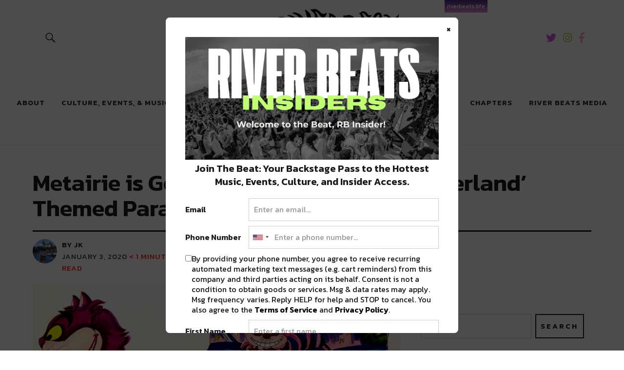

--- FILE ---
content_type: text/html; charset=UTF-8
request_url: https://neworleans.riverbeats.life/metairie-alice-in-wonderland-madhatter-mardi-gras/
body_size: 22483
content:
<!DOCTYPE html>
<html lang="en-US" class="no-js">
<head>
	<!-- Google Analytics-->
	<script>
		(function(i,s,o,g,r,a,m){i['GoogleAnalyticsObject']=r;i[r]=i[r]||function(){
			(i[r].q=i[r].q||[]).push(arguments)},i[r].l=1*new Date();a=s.createElement(o),
			m=s.getElementsByTagName(o)[0];a.async=1;a.src=g;m.parentNode.insertBefore(a,m)
		})(window,document,'script','https://www.google-analytics.com/analytics.js','ga');

		ga('create', 'UA-83983263-1', 'auto');
		ga('send', 'pageview');

	</script>
	
 


  
<script async='async' src='https://www.googletagservices.com/tag/js/gpt.js'></script>
<script>
	var gptadslots = [];
	var googletag = googletag || {cmd:[]};
</script>
<script>
	googletag.cmd.push(function() {
    //Adslot 1 declaration
    gptadslots.push(googletag.defineSlot('/21819551469/RB-728x90-ATF', [[728,90]], 'div-gpt-ad-2807199-1')
    	.addService(googletag.pubads()));
    //Adslot 2 declaration
    gptadslots.push(googletag.defineSlot('/21819551469/RB-300x250-ATF', [[300,250]], 'div-gpt-ad-2807199-2')
    	.addService(googletag.pubads()));
    //Adslot 3 declaration
    gptadslots.push(googletag.defineSlot('/21819551469/RB-300x250-ATF2', [[300,250]], 'div-gpt-ad-2807199-3')
    	.addService(googletag.pubads()));
    //Adslot 4 declaration
    gptadslots.push(googletag.defineSlot('/21819551469/RB-300x600', [[300,600]], 'div-gpt-ad-2807199-4')
    	.addService(googletag.pubads()));
    //Adslot 5 declaration
    gptadslots.push(googletag.defineSlot('/21819551469/RB-300x250-BTF', [[300,250]], 'div-gpt-ad-2807199-5')
    	.addService(googletag.pubads()));
    //Adslot 6 declaration
    /*gptadslots.push(googletag.defineSlot('/21819551469/RB-728x90-BTF', [[728,90]], 'div-gpt-ad-2807199-6')
    .addService(googletag.pubads()));*/

         gptadslots.push(googletag.defineSlot('/21819551469/RB-Native-ATF', 'fluid', 'div-gpt-ad-2807199-8')
       .addService(googletag.pubads()));
     googletag.pubads().setTargeting('Site', 'RIVER BEATS NEWORLEANS').setTargeting('PageID', '25897').setTargeting('Type', 'article').setTargeting('Category', ['new-orleans-culture-sports-music-festivals-entertainment-music', 'new-orleans-top-stories']);

     
  googletag.pubads().enableSingleRequest();
  googletag.enableServices();
});
</script>


<!-- End GPT Tag -->

<!-- Google Site Verification-->
<meta name="google-site-verification" content="ArOCMjGm50zzypT_RKT0twCZ78efkeEgPndTlmDFQ8I" />
<meta charset="UTF-8">
<meta name="viewport" content="width=device-width, initial-scale=1">
<link rel="profile" href="http://gmpg.org/xfn/11">
<link rel="pingback" href="https://neworleans.riverbeats.life/xmlrpc.php">
<script>(function(html){html.className = html.className.replace(/\bno-js\b/,'js')})(document.documentElement);</script>
<meta name='robots' content='index, follow, max-image-preview:large, max-snippet:-1, max-video-preview:-1' />

<!-- Open Graph Meta Tags generated by MashShare 3.8.9 - https://mashshare.net -->
<meta property="og:type" content="article" /> 
<meta property="og:title" content="Metairie is Getting A New ‘Alice in Wonderland’ Themed Parade in 2020" />
<meta property="og:description" content="A new parade is headed to Metairie this Mardi Gras season! Introducing the Krewe of MadHatters, an Alice in Wonderland themed parade featuring 26 different floats. Bobby Hebert, former New Orleans quarterback, will ride as" />
<meta property="og:image" content="https://neworleans.riverbeats.life/wp-content/uploads/2020/01/7b4f9f61-73ff-4937-8953-93826e91e618_750x422.png" />
<meta property="og:url" content="https://neworleans.riverbeats.life/metairie-alice-in-wonderland-madhatter-mardi-gras/" />
<meta property="og:site_name" content="River Beats New Orleans" />
<meta property="article:publisher" content="https://www.facebook.com/RiverBeatsNOLA" />
<meta property="article:published_time" content="2020-01-03T13:24:56-06:00" />
<meta property="article:modified_time" content="2020-01-03T13:24:56-06:00" />
<meta property="og:updated_time" content="2020-01-03T13:24:56-06:00" />
<!-- Open Graph Meta Tags generated by MashShare 3.8.9 - https://www.mashshare.net -->
<!-- Twitter Card generated by MashShare 3.8.9 - https://www.mashshare.net -->
<meta property="og:image:width" content="750" />
<meta property="og:image:height" content="422" />
<meta name="twitter:card" content="summary_large_image">
<meta name="twitter:title" content="Metairie is Getting A New ‘Alice in Wonderland’ Themed Parade in 2020">
<meta name="twitter:description" content="A new parade is headed to Metairie this Mardi Gras season! Introducing the Krewe of MadHatters, an Alice in Wonderland themed parade featuring 26 different floats. Bobby Hebert, former New Orleans quarterback, will ride as">
<meta name="twitter:image" content="https://neworleans.riverbeats.life/wp-content/uploads/2020/01/7b4f9f61-73ff-4937-8953-93826e91e618_750x422.png">
<meta name="twitter:site" content="@RiverBeatsNOLA">
<!-- Twitter Card generated by MashShare 3.8.9 - https://www.mashshare.net -->


	<!-- This site is optimized with the Yoast SEO plugin v21.5 - https://yoast.com/wordpress/plugins/seo/ -->
	<title>Metairie is Getting A New &#039;Alice in Wonderland&#039; Themed Parade in 2020</title>
	<meta name="description" content="Introducing the Krewe of MadHatters, an Alice in Wonderland themed parade featuring 26 different floats rolling in Metairie this Mardi Gras." />
	<link rel="canonical" href="https://neworleans.riverbeats.life/metairie-alice-in-wonderland-madhatter-mardi-gras/" />
	<meta property="og:locale" content="en_US" />
	<meta property="og:type" content="article" />
	<meta property="og:title" content="Metairie is Getting A New &#039;Alice in Wonderland&#039; Themed Parade in 2020" />
	<meta property="og:description" content="Introducing the Krewe of MadHatters, an Alice in Wonderland themed parade featuring 26 different floats rolling in Metairie this Mardi Gras." />
	<meta property="og:url" content="https://neworleans.riverbeats.life/metairie-alice-in-wonderland-madhatter-mardi-gras/" />
	<meta property="og:site_name" content="River Beats New Orleans" />
	<meta property="article:published_time" content="2020-01-03T19:24:56+00:00" />
	<meta property="og:image" content="https://i1.wp.com/neworleans.riverbeats.life/wp-content/uploads/2020/01/7b4f9f61-73ff-4937-8953-93826e91e618_750x422.png?fit=750%2C422&ssl=1" />
	<meta property="og:image:width" content="750" />
	<meta property="og:image:height" content="422" />
	<meta property="og:image:type" content="image/png" />
	<meta name="author" content="JK" />
	<meta name="twitter:card" content="summary_large_image" />
	<meta name="twitter:label1" content="Written by" />
	<meta name="twitter:data1" content="JK" />
	<meta name="twitter:label2" content="Est. reading time" />
	<meta name="twitter:data2" content="1 minute" />
	<script type="application/ld+json" class="yoast-schema-graph">{"@context":"https://schema.org","@graph":[{"@type":"Article","@id":"https://neworleans.riverbeats.life/metairie-alice-in-wonderland-madhatter-mardi-gras/#article","isPartOf":{"@id":"https://neworleans.riverbeats.life/metairie-alice-in-wonderland-madhatter-mardi-gras/"},"author":{"name":"JK","@id":"https://neworleans.riverbeats.life/#/schema/person/5bfe2653ab218345c3851c7d65e71bf5"},"headline":"Metairie is Getting A New &#8216;Alice in Wonderland&#8217; Themed Parade in 2020","datePublished":"2020-01-03T19:24:56+00:00","dateModified":"2020-01-03T19:24:56+00:00","mainEntityOfPage":{"@id":"https://neworleans.riverbeats.life/metairie-alice-in-wonderland-madhatter-mardi-gras/"},"wordCount":113,"commentCount":0,"publisher":{"@id":"https://neworleans.riverbeats.life/#organization"},"image":{"@id":"https://neworleans.riverbeats.life/metairie-alice-in-wonderland-madhatter-mardi-gras/#primaryimage"},"thumbnailUrl":"https://i0.wp.com/neworleans.riverbeats.life/wp-content/uploads/2020/01/7b4f9f61-73ff-4937-8953-93826e91e618_750x422.png?fit=750%2C422&ssl=1","keywords":["Madhatter","Mardi Gras","Metairie"],"articleSection":["Culture, Events, &amp; Music","Top Stories"],"inLanguage":"en-US","potentialAction":[{"@type":"CommentAction","name":"Comment","target":["https://neworleans.riverbeats.life/metairie-alice-in-wonderland-madhatter-mardi-gras/#respond"]}]},{"@type":"WebPage","@id":"https://neworleans.riverbeats.life/metairie-alice-in-wonderland-madhatter-mardi-gras/","url":"https://neworleans.riverbeats.life/metairie-alice-in-wonderland-madhatter-mardi-gras/","name":"Metairie is Getting A New 'Alice in Wonderland' Themed Parade in 2020","isPartOf":{"@id":"https://neworleans.riverbeats.life/#website"},"primaryImageOfPage":{"@id":"https://neworleans.riverbeats.life/metairie-alice-in-wonderland-madhatter-mardi-gras/#primaryimage"},"image":{"@id":"https://neworleans.riverbeats.life/metairie-alice-in-wonderland-madhatter-mardi-gras/#primaryimage"},"thumbnailUrl":"https://i0.wp.com/neworleans.riverbeats.life/wp-content/uploads/2020/01/7b4f9f61-73ff-4937-8953-93826e91e618_750x422.png?fit=750%2C422&ssl=1","datePublished":"2020-01-03T19:24:56+00:00","dateModified":"2020-01-03T19:24:56+00:00","description":"Introducing the Krewe of MadHatters, an Alice in Wonderland themed parade featuring 26 different floats rolling in Metairie this Mardi Gras.","breadcrumb":{"@id":"https://neworleans.riverbeats.life/metairie-alice-in-wonderland-madhatter-mardi-gras/#breadcrumb"},"inLanguage":"en-US","potentialAction":[{"@type":"ReadAction","target":["https://neworleans.riverbeats.life/metairie-alice-in-wonderland-madhatter-mardi-gras/"]}]},{"@type":"ImageObject","inLanguage":"en-US","@id":"https://neworleans.riverbeats.life/metairie-alice-in-wonderland-madhatter-mardi-gras/#primaryimage","url":"https://i0.wp.com/neworleans.riverbeats.life/wp-content/uploads/2020/01/7b4f9f61-73ff-4937-8953-93826e91e618_750x422.png?fit=750%2C422&ssl=1","contentUrl":"https://i0.wp.com/neworleans.riverbeats.life/wp-content/uploads/2020/01/7b4f9f61-73ff-4937-8953-93826e91e618_750x422.png?fit=750%2C422&ssl=1","width":750,"height":422},{"@type":"BreadcrumbList","@id":"https://neworleans.riverbeats.life/metairie-alice-in-wonderland-madhatter-mardi-gras/#breadcrumb","itemListElement":[{"@type":"ListItem","position":1,"name":"Home","item":"https://neworleans.riverbeats.life/"},{"@type":"ListItem","position":2,"name":"Metairie is Getting A New &#8216;Alice in Wonderland&#8217; Themed Parade in 2020"}]},{"@type":"WebSite","@id":"https://neworleans.riverbeats.life/#website","url":"https://neworleans.riverbeats.life/","name":"River Beats New Orleans","description":"All Things New Orleans Culture &amp; News 👏","publisher":{"@id":"https://neworleans.riverbeats.life/#organization"},"potentialAction":[{"@type":"SearchAction","target":{"@type":"EntryPoint","urlTemplate":"https://neworleans.riverbeats.life/?s={search_term_string}"},"query-input":"required name=search_term_string"}],"inLanguage":"en-US"},{"@type":"Organization","@id":"https://neworleans.riverbeats.life/#organization","name":"River Beats | New Orleans","url":"https://neworleans.riverbeats.life/","logo":{"@type":"ImageObject","inLanguage":"en-US","@id":"https://neworleans.riverbeats.life/#/schema/logo/image/","url":"https://i0.wp.com/neworleans.riverbeats.life/wp-content/uploads/2018/04/cropped-RB_NOLA_BLACK_MARDI.png?fit=520%2C236&ssl=1","contentUrl":"https://i0.wp.com/neworleans.riverbeats.life/wp-content/uploads/2018/04/cropped-RB_NOLA_BLACK_MARDI.png?fit=520%2C236&ssl=1","width":520,"height":236,"caption":"River Beats | New Orleans"},"image":{"@id":"https://neworleans.riverbeats.life/#/schema/logo/image/"}},{"@type":"Person","@id":"https://neworleans.riverbeats.life/#/schema/person/5bfe2653ab218345c3851c7d65e71bf5","name":"JK","image":{"@type":"ImageObject","inLanguage":"en-US","@id":"https://neworleans.riverbeats.life/#/schema/person/image/","url":"https://secure.gravatar.com/avatar/efe74c8b84ddd086a8aa068ce09c114b?s=96&d=identicon&r=pg","contentUrl":"https://secure.gravatar.com/avatar/efe74c8b84ddd086a8aa068ce09c114b?s=96&d=identicon&r=pg","caption":"JK"},"description":"NOLA | Music | Food | Cats","url":"https://neworleans.riverbeats.life/author/kelseyjames/"}]}</script>
	<!-- / Yoast SEO plugin. -->


<script type='application/javascript'>console.log('PixelYourSite Free version 9.4.6');</script>
<link rel='dns-prefetch' href='//secure.gravatar.com' />
<link rel='dns-prefetch' href='//maps.googleapis.com' />
<link rel='dns-prefetch' href='//meet.jit.si' />
<link rel='dns-prefetch' href='//stats.wp.com' />
<link rel='dns-prefetch' href='//fonts.googleapis.com' />
<link rel='dns-prefetch' href='//v0.wordpress.com' />
<link rel='dns-prefetch' href='//i0.wp.com' />
<link rel='dns-prefetch' href='//jetpack.wordpress.com' />
<link rel='dns-prefetch' href='//s0.wp.com' />
<link rel='dns-prefetch' href='//public-api.wordpress.com' />
<link rel='dns-prefetch' href='//0.gravatar.com' />
<link rel='dns-prefetch' href='//1.gravatar.com' />
<link rel='dns-prefetch' href='//2.gravatar.com' />
<link rel="alternate" type="application/rss+xml" title="River Beats New Orleans &raquo; Feed" href="https://neworleans.riverbeats.life/feed/" />
<link rel="alternate" type="application/rss+xml" title="River Beats New Orleans &raquo; Comments Feed" href="https://neworleans.riverbeats.life/comments/feed/" />
<link rel="alternate" type="application/rss+xml" title="River Beats New Orleans &raquo; Metairie is Getting A New &#8216;Alice in Wonderland&#8217; Themed Parade in 2020 Comments Feed" href="https://neworleans.riverbeats.life/metairie-alice-in-wonderland-madhatter-mardi-gras/feed/" />
<script type="text/javascript">
window._wpemojiSettings = {"baseUrl":"https:\/\/s.w.org\/images\/core\/emoji\/14.0.0\/72x72\/","ext":".png","svgUrl":"https:\/\/s.w.org\/images\/core\/emoji\/14.0.0\/svg\/","svgExt":".svg","source":{"concatemoji":"https:\/\/neworleans.riverbeats.life\/wp-includes\/js\/wp-emoji-release.min.js?ver=6.2.2"}};
/*! This file is auto-generated */
!function(e,a,t){var n,r,o,i=a.createElement("canvas"),p=i.getContext&&i.getContext("2d");function s(e,t){p.clearRect(0,0,i.width,i.height),p.fillText(e,0,0);e=i.toDataURL();return p.clearRect(0,0,i.width,i.height),p.fillText(t,0,0),e===i.toDataURL()}function c(e){var t=a.createElement("script");t.src=e,t.defer=t.type="text/javascript",a.getElementsByTagName("head")[0].appendChild(t)}for(o=Array("flag","emoji"),t.supports={everything:!0,everythingExceptFlag:!0},r=0;r<o.length;r++)t.supports[o[r]]=function(e){if(p&&p.fillText)switch(p.textBaseline="top",p.font="600 32px Arial",e){case"flag":return s("\ud83c\udff3\ufe0f\u200d\u26a7\ufe0f","\ud83c\udff3\ufe0f\u200b\u26a7\ufe0f")?!1:!s("\ud83c\uddfa\ud83c\uddf3","\ud83c\uddfa\u200b\ud83c\uddf3")&&!s("\ud83c\udff4\udb40\udc67\udb40\udc62\udb40\udc65\udb40\udc6e\udb40\udc67\udb40\udc7f","\ud83c\udff4\u200b\udb40\udc67\u200b\udb40\udc62\u200b\udb40\udc65\u200b\udb40\udc6e\u200b\udb40\udc67\u200b\udb40\udc7f");case"emoji":return!s("\ud83e\udef1\ud83c\udffb\u200d\ud83e\udef2\ud83c\udfff","\ud83e\udef1\ud83c\udffb\u200b\ud83e\udef2\ud83c\udfff")}return!1}(o[r]),t.supports.everything=t.supports.everything&&t.supports[o[r]],"flag"!==o[r]&&(t.supports.everythingExceptFlag=t.supports.everythingExceptFlag&&t.supports[o[r]]);t.supports.everythingExceptFlag=t.supports.everythingExceptFlag&&!t.supports.flag,t.DOMReady=!1,t.readyCallback=function(){t.DOMReady=!0},t.supports.everything||(n=function(){t.readyCallback()},a.addEventListener?(a.addEventListener("DOMContentLoaded",n,!1),e.addEventListener("load",n,!1)):(e.attachEvent("onload",n),a.attachEvent("onreadystatechange",function(){"complete"===a.readyState&&t.readyCallback()})),(e=t.source||{}).concatemoji?c(e.concatemoji):e.wpemoji&&e.twemoji&&(c(e.twemoji),c(e.wpemoji)))}(window,document,window._wpemojiSettings);
</script>
<style type="text/css">
img.wp-smiley,
img.emoji {
	display: inline !important;
	border: none !important;
	box-shadow: none !important;
	height: 1em !important;
	width: 1em !important;
	margin: 0 0.07em !important;
	vertical-align: -0.1em !important;
	background: none !important;
	padding: 0 !important;
}
</style>
	<!-- `jetpack_related-posts` is included in the concatenated jetpack.css -->
<link rel='stylesheet' id='wp-block-library-css' href='https://neworleans.riverbeats.life/wp-includes/css/dist/block-library/style.min.css?ver=6.2.2' type='text/css' media='all' />
<style id='wp-block-library-inline-css' type='text/css'>
.has-text-align-justify{text-align:justify;}
</style>
<link rel='stylesheet' id='mediaelement-css' href='https://neworleans.riverbeats.life/wp-includes/js/mediaelement/mediaelementplayer-legacy.min.css?ver=4.2.17' type='text/css' media='all' />
<link rel='stylesheet' id='wp-mediaelement-css' href='https://neworleans.riverbeats.life/wp-includes/js/mediaelement/wp-mediaelement.min.css?ver=6.2.2' type='text/css' media='all' />
<link rel='stylesheet' id='classic-theme-styles-css' href='https://neworleans.riverbeats.life/wp-includes/css/classic-themes.min.css?ver=6.2.2' type='text/css' media='all' />
<style id='global-styles-inline-css' type='text/css'>
body{--wp--preset--color--black: #000000;--wp--preset--color--cyan-bluish-gray: #abb8c3;--wp--preset--color--white: #ffffff;--wp--preset--color--pale-pink: #f78da7;--wp--preset--color--vivid-red: #cf2e2e;--wp--preset--color--luminous-vivid-orange: #ff6900;--wp--preset--color--luminous-vivid-amber: #fcb900;--wp--preset--color--light-green-cyan: #7bdcb5;--wp--preset--color--vivid-green-cyan: #00d084;--wp--preset--color--pale-cyan-blue: #8ed1fc;--wp--preset--color--vivid-cyan-blue: #0693e3;--wp--preset--color--vivid-purple: #9b51e0;--wp--preset--gradient--vivid-cyan-blue-to-vivid-purple: linear-gradient(135deg,rgba(6,147,227,1) 0%,rgb(155,81,224) 100%);--wp--preset--gradient--light-green-cyan-to-vivid-green-cyan: linear-gradient(135deg,rgb(122,220,180) 0%,rgb(0,208,130) 100%);--wp--preset--gradient--luminous-vivid-amber-to-luminous-vivid-orange: linear-gradient(135deg,rgba(252,185,0,1) 0%,rgba(255,105,0,1) 100%);--wp--preset--gradient--luminous-vivid-orange-to-vivid-red: linear-gradient(135deg,rgba(255,105,0,1) 0%,rgb(207,46,46) 100%);--wp--preset--gradient--very-light-gray-to-cyan-bluish-gray: linear-gradient(135deg,rgb(238,238,238) 0%,rgb(169,184,195) 100%);--wp--preset--gradient--cool-to-warm-spectrum: linear-gradient(135deg,rgb(74,234,220) 0%,rgb(151,120,209) 20%,rgb(207,42,186) 40%,rgb(238,44,130) 60%,rgb(251,105,98) 80%,rgb(254,248,76) 100%);--wp--preset--gradient--blush-light-purple: linear-gradient(135deg,rgb(255,206,236) 0%,rgb(152,150,240) 100%);--wp--preset--gradient--blush-bordeaux: linear-gradient(135deg,rgb(254,205,165) 0%,rgb(254,45,45) 50%,rgb(107,0,62) 100%);--wp--preset--gradient--luminous-dusk: linear-gradient(135deg,rgb(255,203,112) 0%,rgb(199,81,192) 50%,rgb(65,88,208) 100%);--wp--preset--gradient--pale-ocean: linear-gradient(135deg,rgb(255,245,203) 0%,rgb(182,227,212) 50%,rgb(51,167,181) 100%);--wp--preset--gradient--electric-grass: linear-gradient(135deg,rgb(202,248,128) 0%,rgb(113,206,126) 100%);--wp--preset--gradient--midnight: linear-gradient(135deg,rgb(2,3,129) 0%,rgb(40,116,252) 100%);--wp--preset--duotone--dark-grayscale: url('#wp-duotone-dark-grayscale');--wp--preset--duotone--grayscale: url('#wp-duotone-grayscale');--wp--preset--duotone--purple-yellow: url('#wp-duotone-purple-yellow');--wp--preset--duotone--blue-red: url('#wp-duotone-blue-red');--wp--preset--duotone--midnight: url('#wp-duotone-midnight');--wp--preset--duotone--magenta-yellow: url('#wp-duotone-magenta-yellow');--wp--preset--duotone--purple-green: url('#wp-duotone-purple-green');--wp--preset--duotone--blue-orange: url('#wp-duotone-blue-orange');--wp--preset--font-size--small: 13px;--wp--preset--font-size--medium: 20px;--wp--preset--font-size--large: 36px;--wp--preset--font-size--x-large: 42px;--wp--preset--spacing--20: 0.44rem;--wp--preset--spacing--30: 0.67rem;--wp--preset--spacing--40: 1rem;--wp--preset--spacing--50: 1.5rem;--wp--preset--spacing--60: 2.25rem;--wp--preset--spacing--70: 3.38rem;--wp--preset--spacing--80: 5.06rem;--wp--preset--shadow--natural: 6px 6px 9px rgba(0, 0, 0, 0.2);--wp--preset--shadow--deep: 12px 12px 50px rgba(0, 0, 0, 0.4);--wp--preset--shadow--sharp: 6px 6px 0px rgba(0, 0, 0, 0.2);--wp--preset--shadow--outlined: 6px 6px 0px -3px rgba(255, 255, 255, 1), 6px 6px rgba(0, 0, 0, 1);--wp--preset--shadow--crisp: 6px 6px 0px rgba(0, 0, 0, 1);}:where(.is-layout-flex){gap: 0.5em;}body .is-layout-flow > .alignleft{float: left;margin-inline-start: 0;margin-inline-end: 2em;}body .is-layout-flow > .alignright{float: right;margin-inline-start: 2em;margin-inline-end: 0;}body .is-layout-flow > .aligncenter{margin-left: auto !important;margin-right: auto !important;}body .is-layout-constrained > .alignleft{float: left;margin-inline-start: 0;margin-inline-end: 2em;}body .is-layout-constrained > .alignright{float: right;margin-inline-start: 2em;margin-inline-end: 0;}body .is-layout-constrained > .aligncenter{margin-left: auto !important;margin-right: auto !important;}body .is-layout-constrained > :where(:not(.alignleft):not(.alignright):not(.alignfull)){max-width: var(--wp--style--global--content-size);margin-left: auto !important;margin-right: auto !important;}body .is-layout-constrained > .alignwide{max-width: var(--wp--style--global--wide-size);}body .is-layout-flex{display: flex;}body .is-layout-flex{flex-wrap: wrap;align-items: center;}body .is-layout-flex > *{margin: 0;}:where(.wp-block-columns.is-layout-flex){gap: 2em;}.has-black-color{color: var(--wp--preset--color--black) !important;}.has-cyan-bluish-gray-color{color: var(--wp--preset--color--cyan-bluish-gray) !important;}.has-white-color{color: var(--wp--preset--color--white) !important;}.has-pale-pink-color{color: var(--wp--preset--color--pale-pink) !important;}.has-vivid-red-color{color: var(--wp--preset--color--vivid-red) !important;}.has-luminous-vivid-orange-color{color: var(--wp--preset--color--luminous-vivid-orange) !important;}.has-luminous-vivid-amber-color{color: var(--wp--preset--color--luminous-vivid-amber) !important;}.has-light-green-cyan-color{color: var(--wp--preset--color--light-green-cyan) !important;}.has-vivid-green-cyan-color{color: var(--wp--preset--color--vivid-green-cyan) !important;}.has-pale-cyan-blue-color{color: var(--wp--preset--color--pale-cyan-blue) !important;}.has-vivid-cyan-blue-color{color: var(--wp--preset--color--vivid-cyan-blue) !important;}.has-vivid-purple-color{color: var(--wp--preset--color--vivid-purple) !important;}.has-black-background-color{background-color: var(--wp--preset--color--black) !important;}.has-cyan-bluish-gray-background-color{background-color: var(--wp--preset--color--cyan-bluish-gray) !important;}.has-white-background-color{background-color: var(--wp--preset--color--white) !important;}.has-pale-pink-background-color{background-color: var(--wp--preset--color--pale-pink) !important;}.has-vivid-red-background-color{background-color: var(--wp--preset--color--vivid-red) !important;}.has-luminous-vivid-orange-background-color{background-color: var(--wp--preset--color--luminous-vivid-orange) !important;}.has-luminous-vivid-amber-background-color{background-color: var(--wp--preset--color--luminous-vivid-amber) !important;}.has-light-green-cyan-background-color{background-color: var(--wp--preset--color--light-green-cyan) !important;}.has-vivid-green-cyan-background-color{background-color: var(--wp--preset--color--vivid-green-cyan) !important;}.has-pale-cyan-blue-background-color{background-color: var(--wp--preset--color--pale-cyan-blue) !important;}.has-vivid-cyan-blue-background-color{background-color: var(--wp--preset--color--vivid-cyan-blue) !important;}.has-vivid-purple-background-color{background-color: var(--wp--preset--color--vivid-purple) !important;}.has-black-border-color{border-color: var(--wp--preset--color--black) !important;}.has-cyan-bluish-gray-border-color{border-color: var(--wp--preset--color--cyan-bluish-gray) !important;}.has-white-border-color{border-color: var(--wp--preset--color--white) !important;}.has-pale-pink-border-color{border-color: var(--wp--preset--color--pale-pink) !important;}.has-vivid-red-border-color{border-color: var(--wp--preset--color--vivid-red) !important;}.has-luminous-vivid-orange-border-color{border-color: var(--wp--preset--color--luminous-vivid-orange) !important;}.has-luminous-vivid-amber-border-color{border-color: var(--wp--preset--color--luminous-vivid-amber) !important;}.has-light-green-cyan-border-color{border-color: var(--wp--preset--color--light-green-cyan) !important;}.has-vivid-green-cyan-border-color{border-color: var(--wp--preset--color--vivid-green-cyan) !important;}.has-pale-cyan-blue-border-color{border-color: var(--wp--preset--color--pale-cyan-blue) !important;}.has-vivid-cyan-blue-border-color{border-color: var(--wp--preset--color--vivid-cyan-blue) !important;}.has-vivid-purple-border-color{border-color: var(--wp--preset--color--vivid-purple) !important;}.has-vivid-cyan-blue-to-vivid-purple-gradient-background{background: var(--wp--preset--gradient--vivid-cyan-blue-to-vivid-purple) !important;}.has-light-green-cyan-to-vivid-green-cyan-gradient-background{background: var(--wp--preset--gradient--light-green-cyan-to-vivid-green-cyan) !important;}.has-luminous-vivid-amber-to-luminous-vivid-orange-gradient-background{background: var(--wp--preset--gradient--luminous-vivid-amber-to-luminous-vivid-orange) !important;}.has-luminous-vivid-orange-to-vivid-red-gradient-background{background: var(--wp--preset--gradient--luminous-vivid-orange-to-vivid-red) !important;}.has-very-light-gray-to-cyan-bluish-gray-gradient-background{background: var(--wp--preset--gradient--very-light-gray-to-cyan-bluish-gray) !important;}.has-cool-to-warm-spectrum-gradient-background{background: var(--wp--preset--gradient--cool-to-warm-spectrum) !important;}.has-blush-light-purple-gradient-background{background: var(--wp--preset--gradient--blush-light-purple) !important;}.has-blush-bordeaux-gradient-background{background: var(--wp--preset--gradient--blush-bordeaux) !important;}.has-luminous-dusk-gradient-background{background: var(--wp--preset--gradient--luminous-dusk) !important;}.has-pale-ocean-gradient-background{background: var(--wp--preset--gradient--pale-ocean) !important;}.has-electric-grass-gradient-background{background: var(--wp--preset--gradient--electric-grass) !important;}.has-midnight-gradient-background{background: var(--wp--preset--gradient--midnight) !important;}.has-small-font-size{font-size: var(--wp--preset--font-size--small) !important;}.has-medium-font-size{font-size: var(--wp--preset--font-size--medium) !important;}.has-large-font-size{font-size: var(--wp--preset--font-size--large) !important;}.has-x-large-font-size{font-size: var(--wp--preset--font-size--x-large) !important;}
.wp-block-navigation a:where(:not(.wp-element-button)){color: inherit;}
:where(.wp-block-columns.is-layout-flex){gap: 2em;}
.wp-block-pullquote{font-size: 1.5em;line-height: 1.6;}
</style>
<link rel='stylesheet' id='mashsb-styles-css' href='https://neworleans.riverbeats.life/wp-content/plugins/mashsharer/assets/css/mashsb.min.css?ver=3.8.9' type='text/css' media='all' />
<style id='mashsb-styles-inline-css' type='text/css'>
.mashsb-count {color:#cccccc;}@media only screen and (min-width:568px){.mashsb-buttons a {min-width: 177px;}}
</style>
<link rel='stylesheet' id='uku-fonts-css' href='https://fonts.googleapis.com/css?family=Noticia+Text%3A400%2C400italic%2C700%2C700italic%7CKanit%3A400%2C500%2C600%2C700&#038;subset=latin%2Clatin-ext' type='text/css' media='all' />
<link rel='stylesheet' id='uku-style-css' href='https://neworleans.riverbeats.life/wp-content/themes/uku/style.css?ver=20160507' type='text/css' media='all' />
<link rel='stylesheet' id='lity-css-css' href='https://neworleans.riverbeats.life/wp-content/themes/uku/assets/css/lity.min.css?ver=1.0' type='text/css' media='all' />
<link rel='stylesheet' id='genericons-css' href='https://neworleans.riverbeats.life/wp-content/plugins/jetpack/_inc/genericons/genericons/genericons.css?ver=3.1' type='text/css' media='all' />
<link rel='stylesheet' id='evcal_google_fonts-css' href='https://fonts.googleapis.com/css?family=Noto+Sans%3A400%2C400italic%2C700%7CMontserrat%3A700%2C800%2C900&#038;subset=latin%2Clatin-ext&#038;ver=4.3.5' type='text/css' media='all' />
<link rel='stylesheet' id='evcal_cal_default-css' href='//neworleans.riverbeats.life/wp-content/plugins/eventON/assets/css/eventon_styles.css?ver=4.3.5' type='text/css' media='all' />
<link rel='stylesheet' id='evo_font_icons-css' href='//neworleans.riverbeats.life/wp-content/plugins/eventON/assets/fonts/all.css?ver=4.3.5' type='text/css' media='all' />
<link rel='stylesheet' id='eventon_dynamic_styles-css' href='//neworleans.riverbeats.life/wp-content/plugins/eventON/assets/css/eventon_dynamic_styles.css?ver=4.3.5' type='text/css' media='all' />
<style id='jetpack_facebook_likebox-inline-css' type='text/css'>
.widget_facebook_likebox {
	overflow: hidden;
}

</style>
<!-- `jetpack_social_media_icons_widget` is included in the concatenated jetpack.css -->
<!-- `jetpack-top-posts-widget` is included in the concatenated jetpack.css -->
<!-- `sharedaddy` is included in the concatenated jetpack.css -->
<link rel='stylesheet' id='social-logos-css' href='https://neworleans.riverbeats.life/wp-content/plugins/jetpack/_inc/social-logos/social-logos.min.css?ver=12.6.2' type='text/css' media='all' />
<link rel='stylesheet' id='jetpack_css-css' href='https://neworleans.riverbeats.life/wp-content/plugins/jetpack/css/jetpack.css?ver=12.6.2' type='text/css' media='all' />
<script type='text/javascript' id='jetpack_related-posts-js-extra'>
/* <![CDATA[ */
var related_posts_js_options = {"post_heading":"h4"};
/* ]]> */
</script>
<script type='text/javascript' src='https://neworleans.riverbeats.life/wp-content/plugins/jetpack/_inc/build/related-posts/related-posts.min.js?ver=20211209' id='jetpack_related-posts-js'></script>
<script type='text/javascript' src='https://neworleans.riverbeats.life/wp-includes/js/jquery/jquery.min.js?ver=3.6.4' id='jquery-core-js'></script>
<script type='text/javascript' src='https://neworleans.riverbeats.life/wp-includes/js/jquery/jquery-migrate.min.js?ver=3.4.0' id='jquery-migrate-js'></script>
<script type='text/javascript' id='mashsb-js-extra'>
/* <![CDATA[ */
var mashsb = {"shares":"0","round_shares":"1","animate_shares":"0","dynamic_buttons":"0","share_url":"https:\/\/neworleans.riverbeats.life\/metairie-alice-in-wonderland-madhatter-mardi-gras\/","title":"Metairie+is+Getting+A+New+%E2%80%98Alice+in+Wonderland%E2%80%99+Themed+Parade+in+2020","image":"https:\/\/neworleans.riverbeats.life\/wp-content\/uploads\/2020\/01\/7b4f9f61-73ff-4937-8953-93826e91e618_750x422.png","desc":"A new parade is headed to Metairie this Mardi Gras season! Introducing the Krewe of MadHatters, an Alice in Wonderland themed parade featuring 26 different floats. Bobby Hebert, former New Orleans quarterback, will ride as \u2026","hashtag":"@RiverBeatsNOLA","subscribe":"content","subscribe_url":"","activestatus":"1","singular":"1","twitter_popup":"1","refresh":"0","nonce":"599c16c5f9","postid":"25897","servertime":"1769172978","ajaxurl":"https:\/\/neworleans.riverbeats.life\/wp-admin\/admin-ajax.php"};
/* ]]> */
</script>
<script type='text/javascript' src='https://neworleans.riverbeats.life/wp-content/plugins/mashsharer/assets/js/mashsb.min.js?ver=3.8.9' id='mashsb-js'></script>
<script type='text/javascript' src='https://neworleans.riverbeats.life/wp-content/themes/uku/assets/js/lity.min.js?ver=1' id='lity-js-js'></script>
<script type='text/javascript' src='https://neworleans.riverbeats.life/wp-content/themes/uku/assets/js/jquery.viewportchecker.min.js?ver=1.8.7' id='viewportchecker-js'></script>
<script type='text/javascript' src='https://neworleans.riverbeats.life/wp-content/themes/uku/assets/js/sticky-kit.min.js?ver=6.2.2' id='sticky-kit-js'></script>
<script type='text/javascript' src='https://neworleans.riverbeats.life/wp-content/themes/uku/assets/js/jquery.fitvids.js?ver=1.1' id='fitvids-js'></script>
<script type='text/javascript' id='evo-inlinescripts-header-js-after'>
jQuery(document).ready(function($){});
</script>
<script type='text/javascript' src='https://neworleans.riverbeats.life/wp-content/plugins/pixelyoursite/dist/scripts/jquery.bind-first-0.2.3.min.js?ver=6.2.2' id='jquery-bind-first-js'></script>
<script type='text/javascript' src='https://neworleans.riverbeats.life/wp-content/plugins/pixelyoursite/dist/scripts/js.cookie-2.1.3.min.js?ver=2.1.3' id='js-cookie-pys-js'></script>
<script type='text/javascript' id='pys-js-extra'>
/* <![CDATA[ */
var pysOptions = {"staticEvents":{"facebook":{"init_event":[{"delay":0,"type":"static","name":"PageView","pixelIds":["1777228159213416"],"eventID":"c759c49b-b582-4857-a18a-24485e970371","params":{"post_category":"Culture, Events, & Music, Top Stories","page_title":"Metairie is Getting A New 'Alice in Wonderland' Themed Parade in 2020","post_type":"post","post_id":25897,"plugin":"PixelYourSite","user_role":"guest","event_url":"neworleans.riverbeats.life\/metairie-alice-in-wonderland-madhatter-mardi-gras\/"},"e_id":"init_event","ids":[],"hasTimeWindow":false,"timeWindow":0,"woo_order":"","edd_order":""}]}},"dynamicEvents":[],"triggerEvents":[],"triggerEventTypes":[],"facebook":{"pixelIds":["1777228159213416"],"advancedMatching":[],"advancedMatchingEnabled":false,"removeMetadata":false,"contentParams":{"post_type":"post","post_id":25897,"content_name":"Metairie is Getting A New 'Alice in Wonderland' Themed Parade in 2020","categories":"Culture, Events, & Music, Top Stories","tags":"Madhatter, Mardi Gras, Metairie"},"commentEventEnabled":true,"wooVariableAsSimple":false,"downloadEnabled":true,"formEventEnabled":true,"serverApiEnabled":false,"wooCRSendFromServer":false,"send_external_id":null},"ga":{"trackingIds":["UA-83983263-2"],"enhanceLinkAttr":false,"anonimizeIP":false,"commentEventEnabled":true,"commentEventNonInteractive":false,"downloadEnabled":true,"downloadEventNonInteractive":false,"formEventEnabled":true,"crossDomainEnabled":false,"crossDomainAcceptIncoming":false,"crossDomainDomains":[],"isDebugEnabled":[""],"disableAdvertisingFeatures":false,"disableAdvertisingPersonalization":false,"wooVariableAsSimple":false},"debug":"","siteUrl":"https:\/\/neworleans.riverbeats.life","ajaxUrl":"https:\/\/neworleans.riverbeats.life\/wp-admin\/admin-ajax.php","ajax_event":"330acef9cb","enable_remove_download_url_param":"1","cookie_duration":"7","last_visit_duration":"60","enable_success_send_form":"","ajaxForServerEvent":"1","gdpr":{"ajax_enabled":true,"all_disabled_by_api":false,"facebook_disabled_by_api":false,"analytics_disabled_by_api":false,"google_ads_disabled_by_api":false,"pinterest_disabled_by_api":false,"bing_disabled_by_api":false,"externalID_disabled_by_api":false,"facebook_prior_consent_enabled":false,"analytics_prior_consent_enabled":true,"google_ads_prior_consent_enabled":null,"pinterest_prior_consent_enabled":true,"bing_prior_consent_enabled":true,"cookiebot_integration_enabled":false,"cookiebot_facebook_consent_category":"marketing","cookiebot_analytics_consent_category":"statistics","cookiebot_tiktok_consent_category":"marketing","cookiebot_google_ads_consent_category":null,"cookiebot_pinterest_consent_category":"marketing","cookiebot_bing_consent_category":"marketing","consent_magic_integration_enabled":false,"real_cookie_banner_integration_enabled":false,"cookie_notice_integration_enabled":false,"cookie_law_info_integration_enabled":false},"cookie":{"disabled_all_cookie":false,"disabled_advanced_form_data_cookie":false,"disabled_landing_page_cookie":false,"disabled_first_visit_cookie":false,"disabled_trafficsource_cookie":false,"disabled_utmTerms_cookie":false,"disabled_utmId_cookie":false},"woo":{"enabled":false},"edd":{"enabled":false}};
/* ]]> */
</script>
<script type='text/javascript' src='https://neworleans.riverbeats.life/wp-content/plugins/pixelyoursite/dist/scripts/public.js?ver=9.4.6' id='pys-js'></script>
<link rel="https://api.w.org/" href="https://neworleans.riverbeats.life/wp-json/" /><link rel="alternate" type="application/json" href="https://neworleans.riverbeats.life/wp-json/wp/v2/posts/25897" /><link rel="EditURI" type="application/rsd+xml" title="RSD" href="https://neworleans.riverbeats.life/xmlrpc.php?rsd" />
<link rel="wlwmanifest" type="application/wlwmanifest+xml" href="https://neworleans.riverbeats.life/wp-includes/wlwmanifest.xml" />
<meta name="generator" content="WordPress 6.2.2" />
<link rel='shortlink' href='https://wp.me/p9Qmna-6JH' />
<link rel="alternate" type="application/json+oembed" href="https://neworleans.riverbeats.life/wp-json/oembed/1.0/embed?url=https%3A%2F%2Fneworleans.riverbeats.life%2Fmetairie-alice-in-wonderland-madhatter-mardi-gras%2F" />
<link rel="alternate" type="text/xml+oembed" href="https://neworleans.riverbeats.life/wp-json/oembed/1.0/embed?url=https%3A%2F%2Fneworleans.riverbeats.life%2Fmetairie-alice-in-wonderland-madhatter-mardi-gras%2F&#038;format=xml" />
<script type="text/javascript">
(function(url){
	if(/(?:Chrome\/26\.0\.1410\.63 Safari\/537\.31|WordfenceTestMonBot)/.test(navigator.userAgent)){ return; }
	var addEvent = function(evt, handler) {
		if (window.addEventListener) {
			document.addEventListener(evt, handler, false);
		} else if (window.attachEvent) {
			document.attachEvent('on' + evt, handler);
		}
	};
	var removeEvent = function(evt, handler) {
		if (window.removeEventListener) {
			document.removeEventListener(evt, handler, false);
		} else if (window.detachEvent) {
			document.detachEvent('on' + evt, handler);
		}
	};
	var evts = 'contextmenu dblclick drag dragend dragenter dragleave dragover dragstart drop keydown keypress keyup mousedown mousemove mouseout mouseover mouseup mousewheel scroll'.split(' ');
	var logHuman = function() {
		if (window.wfLogHumanRan) { return; }
		window.wfLogHumanRan = true;
		var wfscr = document.createElement('script');
		wfscr.type = 'text/javascript';
		wfscr.async = true;
		wfscr.src = url + '&r=' + Math.random();
		(document.getElementsByTagName('head')[0]||document.getElementsByTagName('body')[0]).appendChild(wfscr);
		for (var i = 0; i < evts.length; i++) {
			removeEvent(evts[i], logHuman);
		}
	};
	for (var i = 0; i < evts.length; i++) {
		addEvent(evts[i], logHuman);
	}
})('//neworleans.riverbeats.life/?wordfence_lh=1&hid=E985D7197111924B4B58165367E15566');
</script>	<style>img#wpstats{display:none}</style>
		    <style type="text/css">
               .entry-content a,
        .comment-text a,
        #desktop-navigation ul li a:hover,
        .featured-slider button.slick-arrow:hover::after,
        .front-section a.all-posts-link:hover,
        #overlay-close:hover,
        .widget-area .widget ul li a:hover,
        #sidebar-offcanvas .widget a:hover,
        .textwidget a:hover,
        #overlay-nav a:hover,
        .author-links a:hover,
        .single-post .post-navigation a:hover,
        .single-attachment .post-navigation a:hover,
        .author-bio a,
        .single-post .hentry .entry-meta a:hover,
        .entry-header a:hover,
        .entry-header h2.entry-title a:hover,
        .blog .entry-meta a:hover,
        .uku-neo .entry-content p a:hover,
        .uku-neo .author-bio a:hover,
        .uku-neo .comment-text a:hover,
        .uku-neo .entry-header h2.entry-title a:hover,
        .uku-serif .entry-header h2.entry-title a:hover,
        .uku-serif .entry-content p a,
        .uku-serif .author-bio a,
        .uku-serif .comment-text a {
        color: #898989;
    }
    .uku-serif .entry-content p a,
    .uku-serif .author-bio a,
    .uku-serif .comment-text a {
    box-shadow: inset 0 -1px 0 #898989;
}
.single-post .post-navigation a:hover,
.single-attachment .post-navigation a:hover,
#desktop-navigation ul li.menu-item-has-children a:hover::after,
.desktop-search input.search-field:active,
.desktop-search input.search-field:focus {
border-color: #898989;
}
.featured-slider .entry-cats a,
.section-one-column-one .entry-cats a,
.section-three-column-one .entry-cats a,
#front-section-four .entry-cats a,
.single-post .entry-cats a,
.blog #primary .hentry.has-post-thumbnail:nth-child(4n+1) .entry-cats a,
#desktop-navigation .sub-menu li a:hover,
#desktop-navigation .children li a:hover,
.widget_mc4wp_form_widget input[type="submit"],
.uku-neo .featured-slider .entry-cats a:hover,
.uku-neo .section-one-column-one .entry-cats a:hover,
.uku-neo .section-three-column-one .entry-cats a:hover,
.uku-neo #front-section-four .entry-cats a:hover,
.uku-neo .single-post .entry-cats a:hover,
.uku-neo .format-video .entry-thumbnail span.video-icon:before,
.uku-neo .format-video .entry-thumbnail span.video-icon:after,
.uku-neo .entry-content p a:hover::after,
.uku-neo .author-bio a:hover::after,
.uku-neo .comment-text a:hover::after {
background: #898989;
}
@media screen and (min-width: 66.25em) {
.uku-neo #overlay-open:hover,
.uku-neo .search-open:hover,
.uku-neo #overlay-open-sticky:hover,
.uku-neo.fixedheader-dark.header-stick #overlay-open-sticky:hover,
.uku-neo.fixedheader-dark.header-stick #search-open-sticky:hover {
background: #898989;
}
}
    .entry-content a:hover,
    .comment-text a:hover,
    .author-bio a:hover {
    color: #dd3333 !important;
}
.blog #primary .hentry.has-post-thumbnail:nth-child(4n+1) .entry-cats a:hover,
.featured-slider .entry-cats a:hover,
.section-one-column-one .entry-cats a:hover,
.section-three-column-one .entry-cats a:hover,
#front-section-four .entry-cats a:hover,
.single-post .entry-cats a:hover,
#colophon .footer-feature-btn:hover,
.comments-show #comments-toggle,
.widget_mc4wp_form_widget input[type="submit"]:hover,
#comments-toggle:hover,
input[type="submit"]:hover,
input#submit:hover,
#primary #infinite-handle span:hover,
#front-section-three a.all-posts-link:hover,
.desktop-search input[type="submit"]:hover,
.widget_search input[type="submit"]:hover,
.post-password-form input[type="submit"]:hover,
#offcanvas-widgets-open:hover,
.offcanvas-widgets-show #offcanvas-widgets-open {
background: #dd3333;
}
#colophon .footer-feature-textwrap .footer-feature-btn:hover,
.comments-show #comments-toggle,
#comments-toggle:hover,
input[type="submit"]:hover,
input#submit:hover,
.blog #primary #infinite-handle span:hover,
#front-section-three a.all-posts-link:hover,
.desktop-search input[type="submit"]:hover,
.widget_search input[type="submit"]:hover,
.post-password-form input[type="submit"]:hover,
#offcanvas-widgets-open:hover,
.offcanvas-widgets-show #offcanvas-widgets-open {
border-color: #dd3333 !important;
}
    #colophon,
    .uku-serif .big-instagram-wrap {background: ;}
        #colophon,
    #colophon .footer-menu ul a,
    #colophon .footer-menu ul a:hover,
    #colophon #site-info, #colophon #site-info a,
    #colophon #site-info, #colophon #site-info a:hover,
    #footer-social span,
    #colophon .social-nav ul li a,
    .uku-serif .big-instagram-wrap .null-instagram-feed .clear a,
    .uku-serif .big-instagram-wrap .widget h2.widget-title {
    color: ;
}
.footer-menus-wrap {
border-bottom: 1px solid ;
}
    .mobile-search, .inner-offcanvas-wrap {background: ;}
        #mobile-social ul li a,
    #overlay-nav ul li a,
    #offcanvas-widgets-open,
    .dropdown-toggle,
    #sidebar-offcanvas .widget h2.widget-title,
    #sidebar-offcanvas .widget,
    #sidebar-offcanvas .widget a {
    color: ;
}
#sidebar-offcanvas .widget h2.widget-title {border-color: ;}
#offcanvas-widgets-open {border-color: ;}
@media screen and (min-width: 66.25em) {
#overlay-nav ul li,
#overlay-nav ul ul.sub-menu,
#overlay-nav ul ul.children {border-color: ;}
#overlay-close {color: ;}
#overlay-nav {
border-color: ;
}
}
    #front-section-three {background: ;}
        .widget_mc4wp_form_widget,.jetpack_subscription_widget {background: ;}
        .uku-serif .front-about-img:after {background: ;}
        #shopfront-cats {background: ;}
        .blog .entry-comments {display: none !important;}
        .blog .entry-cats {display: none !important;}
        .blog #primary .hentry.has-post-thumbnail:nth-child(4n+1) .entry-thumbnail a:after,
    .featured-slider .entry-thumbnail a:after,
    .uku-serif .featured-slider .entry-thumbnail:after,
    .header-image:after,
    #front-section-four .entry-thumbnail a:after,
    .uku-serif #front-section-four .entry-thumbnail a .thumb-wrap:after,
    .single-post .big-thumb .entry-thumbnail a:after,
    .blog #primary .hentry.has-post-thumbnail:nth-child(4n+1) .thumb-wrap:after,
    .section-two-column-one .thumb-wrap:after,
    .header-fullscreen #headerimg-wrap:after {background-color: ;}
        .header-fullscreen #headerimg-wrap:after {  background-color: transparent;}
        #front-section-four .meta-main-wrap,
    .featured-slider .meta-main-wrap,
    .blog #primary .hentry.has-post-thumbnail:nth-child(4n+1) .meta-main-wrap,
    .uku-serif .section-two-column-one .entry-text-wrap,
    .big-thumb .title-wrap {
    background: -moz-linear-gradient(top, rgba(0,0,0,0) 0%, rgba(0,0,0,) 100%);
    background: -webkit-linear-gradient(top, rgba(0,0,0,0) 0%,rgba(0,0,0,) 100%);
    background: linear-gradient(to bottom, rgba(0,0,0,0) 0%,rgba(0,0,0,) 100%);
}

</style>


<!-- EventON Version -->
<meta name="generator" content="EventON 4.3.5" />

	<style type="text/css" id="uku-header-css">
		h1.site-title,
	p.site-title,
	p.site-description {
		position: absolute;
		clip: rect(1px, 1px, 1px, 1px);
	}
		</style>
	<style type="text/css" id="custom-background-css">
body.custom-background { background-color: #ffffff; }
</style>
	<link rel="icon" href="https://i0.wp.com/neworleans.riverbeats.life/wp-content/uploads/2020/04/cropped-rbnola-black-circle-1.png?fit=32%2C32&#038;ssl=1" sizes="32x32" />
<link rel="icon" href="https://i0.wp.com/neworleans.riverbeats.life/wp-content/uploads/2020/04/cropped-rbnola-black-circle-1.png?fit=192%2C192&#038;ssl=1" sizes="192x192" />
<link rel="apple-touch-icon" href="https://i0.wp.com/neworleans.riverbeats.life/wp-content/uploads/2020/04/cropped-rbnola-black-circle-1.png?fit=180%2C180&#038;ssl=1" />
<meta name="msapplication-TileImage" content="https://i0.wp.com/neworleans.riverbeats.life/wp-content/uploads/2020/04/cropped-rbnola-black-circle-1.png?fit=270%2C270&#038;ssl=1" />
<style type="text/css" id="wp-custom-css">span.span-reading-time.rt-reading-time {
  color: red;
}
.title-wrap .entry-cats {
    display: none !important;
}</style>
<!-- Cookies/Privacy Policy Banner-->


</head>


<body class="post-template-default single single-post postid-25897 single-format-standard custom-background wp-custom-logo uku-standard has-thumb hide-tagline slider-boxed hide-header-sticky">
	<div class="container-all">

		<header id="masthead" class="site-header cf" role="banner">

			<div class="site-header-content">

				
			<div id="site-branding">
				<a class="alt-chapter" target="_blank" href="https://riverbeats.life/">riverbeats.life</a>
										<p class="site-title"><a href="https://neworleans.riverbeats.life/" rel="home">River Beats New Orleans</a></p>
					
											<div class="custom-logo-wrap">
							   
     <div class="desktop-search">
          
<form method="get" class="searchform" action="https://neworleans.riverbeats.life/" role="search">
	<label for="s" class="screen-reader-text"><span>Search</span></label>
	<input type="text" class="search-field" name="s" placeholder="Search..." />
	<input type="submit" class="submit" name="submit" value="Search" />
</form>
  </div><!-- end .desktop-search -->
  <button id="search-open" class="search-open search-btn"><span>Search</span></button>
							<a href="https://neworleans.riverbeats.life/" class="custom-logo-link" rel="home"><img width="520" height="236" src="https://i0.wp.com/neworleans.riverbeats.life/wp-content/uploads/2018/04/cropped-RB_NOLA_BLACK_MARDI.png?fit=520%2C236&amp;ssl=1" class="custom-logo" alt="River Beats New Orleans" decoding="async" srcset="https://i0.wp.com/neworleans.riverbeats.life/wp-content/uploads/2018/04/cropped-RB_NOLA_BLACK_MARDI.png?w=520&amp;ssl=1 520w, https://i0.wp.com/neworleans.riverbeats.life/wp-content/uploads/2018/04/cropped-RB_NOLA_BLACK_MARDI.png?resize=300%2C136&amp;ssl=1 300w" sizes="(max-width: 520px) 100vw, 520px" /></a>              <div class="social-head-wrap">

                <a target="_blank" href="https://twitter.com/RiverBeatsNola"><i class="fa fa-twitter" aria-hidden="true"></i>
                </a>
                <a target="_blank" href="https://www.instagram.com/riverbeatsnola/"><i class="fa fa-instagram" aria-hidden="true"></i></a>
                <a target="_blank" href="https://www.facebook.com/RiverBeatsNOLA/"><i class="fa fa-facebook" aria-hidden="true"></i></a>
              </div>
							 <button id="overlay-open" class="overlay-open overlay-btn"><span>Menu</span></button>
            </div><!-- end .custom-logo-wrap -->
          
          <p class="site-description">All Things New Orleans Culture &amp; News 👏</p>
         

          
                  </div><!-- end #site-branding -->


        
                    <div class="text-center center-ad py-1 mt-l1 test-ad">
            <div id='div-gpt-ad-2807199-1'>
              <script>
                googletag.cmd.push(function() { googletag.display('div-gpt-ad-2807199-1'); });
              </script>
            </div> 
          </div>
              

            <nav id="desktop-navigation" class="desktop-navigation cf" role="navigation">
        <ul id="menu-main-menu" class="menu"><li id="menu-item-35785" class="menu-item menu-item-type-custom menu-item-object-custom menu-item-35785"><a href="https://www.rbdigitalgroup.com/">About</a></li>
<li id="menu-item-15607" class="menu-item menu-item-type-taxonomy menu-item-object-category current-post-ancestor current-menu-parent current-post-parent menu-item-15607"><a href="https://neworleans.riverbeats.life/new-orleans-culture-sports-music-festivals-entertainment-music/">Culture, Events, &amp; Music</a></li>
<li id="menu-item-15610" class="menu-item menu-item-type-taxonomy menu-item-object-category menu-item-15610"><a href="https://neworleans.riverbeats.life/new-orleans-culture-sports-music-festivals-entertainment-music/river-eats/food-drink/">River Eats</a></li>
<li id="menu-item-15613" class="menu-item menu-item-type-taxonomy menu-item-object-category menu-item-has-children menu-item-15613"><a href="https://neworleans.riverbeats.life/new-orleans-culture-sports-music-festivals-entertainment-music/new-orleans-music/">New Orleans Music</a>
<ul class="sub-menu">
	<li id="menu-item-20317" class="menu-item menu-item-type-taxonomy menu-item-object-category menu-item-20317"><a href="https://neworleans.riverbeats.life/new-orleans-culture-sports-music-festivals-entertainment-music/new-orleans-music/dance-music-roundup/">Deep South Dance</a></li>
</ul>
</li>
<li id="menu-item-34727" class="menu-item menu-item-type-custom menu-item-object-custom menu-item-34727"><a target="_blank" rel="noopener" href="https://riverbeats.life/river-beats-events/">RB Events</a></li>
<li id="menu-item-21836" class="menu-item menu-item-type-post_type menu-item-object-page menu-item-21836"><a href="https://neworleans.riverbeats.life/advertise-with-riverbeats/">Advertise</a></li>
<li id="menu-item-27843" class="menu-item menu-item-type-custom menu-item-object-custom menu-item-has-children menu-item-27843"><a href="#">Chapters</a>
<ul class="sub-menu">
	<li id="menu-item-27844" class="menu-item menu-item-type-custom menu-item-object-custom menu-item-27844"><a href="https://riverbeats.life/">River Beats Dance</a></li>
	<li id="menu-item-27845" class="menu-item menu-item-type-custom menu-item-object-custom menu-item-27845"><a href="https://colorado.riverbeats.life/">Colorado</a></li>
</ul>
</li>
<li id="menu-item-28636" class="menu-item menu-item-type-custom menu-item-object-custom menu-item-28636"><a href="https://riverbeatsmedia.life/">River Beats Media</a></li>
<li id="menu-item-35679" class="menu-item menu-item-type-custom menu-item-object-custom menu-item-35679"><a href="https://riverbeats.life/category/watch/">RIVER BEATS TV</a></li>
</ul>      </nav><!-- .main-navigation -->
    
    

</div><!-- .site-header-content -->

<div class="sticky-header hidden">
 <button id="overlay-open-sticky" class="overlay-open overlay-btn"><span>Menu</span></button>
   <button id="search-open-sticky" class="search-open search-btn"><span>Search</span></button>

  <div class="custom-logo-wrap">
   <a href="https://neworleans.riverbeats.life/" class="custom-logo-link" rel="home"><img width="520" height="236" src="https://i0.wp.com/neworleans.riverbeats.life/wp-content/uploads/2018/04/cropped-RB_NOLA_BLACK_MARDI.png?fit=520%2C236&amp;ssl=1" class="custom-logo" alt="River Beats New Orleans" decoding="async" srcset="https://i0.wp.com/neworleans.riverbeats.life/wp-content/uploads/2018/04/cropped-RB_NOLA_BLACK_MARDI.png?w=520&amp;ssl=1 520w, https://i0.wp.com/neworleans.riverbeats.life/wp-content/uploads/2018/04/cropped-RB_NOLA_BLACK_MARDI.png?resize=300%2C136&amp;ssl=1 300w" sizes="(max-width: 520px) 100vw, 520px" /></a> </div><!-- end .custom-logo-wrap -->
 
 
 

</div><!-- end .sticky-header -->
<div class="inner-offcanvas-wrap">
  <div class="close-btn-wrap">
   <button id="overlay-close" class="overlay-btn"><span>Close</span></button>
 </div><!-- end .close-btn-wrap -->









 <div class="overlay-desktop-content cf">

   
 <nav id="overlay-nav" class="main-nav cf" role="navigation">
  <ul id="menu-main-menu-1" class="menu"><li class="menu-item menu-item-type-custom menu-item-object-custom menu-item-35785"><a href="https://www.rbdigitalgroup.com/">About</a></li>
<li class="menu-item menu-item-type-taxonomy menu-item-object-category current-post-ancestor current-menu-parent current-post-parent menu-item-15607"><a href="https://neworleans.riverbeats.life/new-orleans-culture-sports-music-festivals-entertainment-music/">Culture, Events, &amp; Music</a></li>
<li class="menu-item menu-item-type-taxonomy menu-item-object-category menu-item-15610"><a href="https://neworleans.riverbeats.life/new-orleans-culture-sports-music-festivals-entertainment-music/river-eats/food-drink/">River Eats</a></li>
<li class="menu-item menu-item-type-taxonomy menu-item-object-category menu-item-has-children menu-item-15613"><a href="https://neworleans.riverbeats.life/new-orleans-culture-sports-music-festivals-entertainment-music/new-orleans-music/">New Orleans Music</a>
<ul class="sub-menu">
	<li class="menu-item menu-item-type-taxonomy menu-item-object-category menu-item-20317"><a href="https://neworleans.riverbeats.life/new-orleans-culture-sports-music-festivals-entertainment-music/new-orleans-music/dance-music-roundup/">Deep South Dance</a></li>
</ul>
</li>
<li class="menu-item menu-item-type-custom menu-item-object-custom menu-item-34727"><a target="_blank" rel="noopener" href="https://riverbeats.life/river-beats-events/">RB Events</a></li>
<li class="menu-item menu-item-type-post_type menu-item-object-page menu-item-21836"><a href="https://neworleans.riverbeats.life/advertise-with-riverbeats/">Advertise</a></li>
<li class="menu-item menu-item-type-custom menu-item-object-custom menu-item-has-children menu-item-27843"><a href="#">Chapters</a>
<ul class="sub-menu">
	<li class="menu-item menu-item-type-custom menu-item-object-custom menu-item-27844"><a href="https://riverbeats.life/">River Beats Dance</a></li>
	<li class="menu-item menu-item-type-custom menu-item-object-custom menu-item-27845"><a href="https://colorado.riverbeats.life/">Colorado</a></li>
</ul>
</li>
<li class="menu-item menu-item-type-custom menu-item-object-custom menu-item-28636"><a href="https://riverbeatsmedia.life/">River Beats Media</a></li>
<li class="menu-item menu-item-type-custom menu-item-object-custom menu-item-35679"><a href="https://riverbeats.life/category/watch/">RIVER BEATS TV</a></li>
</ul>  </nav><!-- .main-navigation -->

  
      <div class="mobile-search">
     
<form method="get" class="searchform" action="https://neworleans.riverbeats.life/" role="search">
	<label for="s" class="screen-reader-text"><span>Search</span></label>
	<input type="text" class="search-field" name="s" placeholder="Search..." />
	<input type="submit" class="submit" name="submit" value="Search" />
</form>
   </div><!-- end .mobile-search -->
 
 
<div id="offcanvas-wrap">
<a href="#offcanvas-wrap" id="offcanvas-widgets-open"><span>Info</span></a>
<aside id="sidebar-offcanvas" class="sidebar-offcanvas cf" role="complementary">
			<div class="widget-area">
			<section id="grofile-3" class="widget widget-grofile grofile">			<img
				src="https://1.gravatar.com/avatar/f7991ff47987a01a77916f61a601750c?s=320"
				srcset="https://1.gravatar.com/avatar/f7991ff47987a01a77916f61a601750c?s=320 1x, https://1.gravatar.com/avatar/f7991ff47987a01a77916f61a601750c?s=480 1.5x, https://1.gravatar.com/avatar/f7991ff47987a01a77916f61a601750c?s=640 2x, https://1.gravatar.com/avatar/f7991ff47987a01a77916f61a601750c?s=960 3x, https://1.gravatar.com/avatar/f7991ff47987a01a77916f61a601750c?s=1280 4x"
				class="grofile-thumbnail no-grav"
				alt="River Beats"
				loading="lazy" />
			<div class="grofile-meta">
				<h4><a href="https://gravatar.com/riverbeats123">River Beats</a></h4>
				<p>River Beats was created out of a necessity to unite the music scene and give fans what they never had before, a platform to express themselves. River Beats is dedicated to helping all people connect with music and have a say in what they want to see and hear because without the fans there would be no community or movement.</p>
			</div>

			
			<p><a href="https://gravatar.com/riverbeats123" class="grofile-full-link">
				View Full Profile &rarr;			</a></p>

			</section><section id="categories-5" class="widget widget_categories"><h2 class="widget-title">Categories</h2><form action="https://neworleans.riverbeats.life" method="get"><label class="screen-reader-text" for="cat">Categories</label><select  name='cat' id='cat' class='postform'>
	<option value='-1'>Select Category</option>
	<option class="level-0" value="2769">Culture, Events, &amp; Music</option>
	<option class="level-0" value="4154">Dance Music</option>
	<option class="level-0" value="4599">Entertainment &amp; Art</option>
	<option class="level-0" value="2768">Events</option>
	<option class="level-0" value="2770">Festivals</option>
	<option class="level-0" value="2773">Food &amp; Drink</option>
	<option class="level-0" value="2767">New Orleans Music</option>
	<option class="level-0" value="5199">River Eats</option>
	<option class="level-0" value="2785">Top Stories</option>
	<option class="level-0" value="1">Uncategorized</option>
</select>
</form>
<script type="text/javascript">
/* <![CDATA[ */
(function() {
	var dropdown = document.getElementById( "cat" );
	function onCatChange() {
		if ( dropdown.options[ dropdown.selectedIndex ].value > 0 ) {
			dropdown.parentNode.submit();
		}
	}
	dropdown.onchange = onCatChange;
})();
/* ]]> */
</script>

			</section><section id="wpcom_social_media_icons_widget-2" class="widget widget_wpcom_social_media_icons_widget"><h2 class="widget-title">Social</h2><ul><li><a href="https://www.facebook.com/riverbeats1/" class="genericon genericon-facebook" target="_blank"><span class="screen-reader-text">View riverbeats1&#8217;s profile on Facebook</span></a></li><li><a href="https://twitter.com/riverbeats1/" class="genericon genericon-twitter" target="_blank"><span class="screen-reader-text">View riverbeats1&#8217;s profile on Twitter</span></a></li><li><a href="https://www.instagram.com/riverbeats1/" class="genericon genericon-instagram" target="_blank"><span class="screen-reader-text">View riverbeats1&#8217;s profile on Instagram</span></a></li><li><a href="https://www.youtube.com/channel/UCs1XZIx2FKYHxHf-DpkMjdA/" class="genericon genericon-youtube" target="_blank"><span class="screen-reader-text">View UCs1XZIx2FKYHxHf-DpkMjdA&#8217;s profile on YouTube</span></a></li></ul></section>		</div><!-- .widget-area -->
	</aside><!-- end .sidebar-offcanvas -->
</div><!-- end .offcanvas-wrap -->

</div><!-- end .overlay-desktop-content -->

</div><!-- end .inner-offcanvas-wrap -->


</header><!-- end #masthead -->

<div id="overlay-wrap" class="overlay-wrap cf"></div><!-- end #overlay-wrap -->


<div id="singlepost-wrap" class="singlepost-wrap cf">
			
		
	<!-- 	<div class="text-center top-ad">
			<div id='div-gpt-ad-2807199-1'>
				<script>
					googletag.cmd.push(function() { googletag.display('div-gpt-ad-2807199-1'); });
				</script>
			</div>
		</div> -->

			
							

<article id="post-25897" class="post-25897 post type-post status-publish format-standard has-post-thumbnail hentry category-new-orleans-culture-sports-music-festivals-entertainment-music category-new-orleans-top-stories tag-madhatter tag-mardi-gras tag-metairie">

	<header class="entry-header cf">
		
	<div class="title-wrap">
					<div class="entry-cats">
				<a href="https://neworleans.riverbeats.life/new-orleans-culture-sports-music-festivals-entertainment-music/" rel="category tag">Culture, Events, &amp; Music</a> <a href="https://neworleans.riverbeats.life/new-orleans-top-stories/" rel="category tag">Top Stories</a>			</div><!-- end .entry-cats -->
				<h1 class="entry-title">Metairie is Getting A New &#8216;Alice in Wonderland&#8217; Themed Parade in 2020</h1>
			</div><!-- end .title-wrap -->

	<div class="entry-meta cf">
		<div class="meta-columnone">
			<div class="author-pic">
				<img alt='' src='https://secure.gravatar.com/avatar/efe74c8b84ddd086a8aa068ce09c114b?s=100&#038;d=identicon&#038;r=pg' srcset='https://secure.gravatar.com/avatar/efe74c8b84ddd086a8aa068ce09c114b?s=200&#038;d=identicon&#038;r=pg 2x' class='avatar avatar-100 photo' height='100' width='100' loading='lazy' decoding='async'/>			</div><!-- end .author-pic -->
			<div class="entry-author">
				<span class="entry-author"> <span class="author vcard"><a class="url fn n" href="https://neworleans.riverbeats.life/author/kelseyjames/">by JK</a></span></span>			</div><!-- end .entry-author -->
			<div class="entry-date">
				<a href="https://neworleans.riverbeats.life/metairie-alice-in-wonderland-madhatter-mardi-gras/">January 3, 2020</a>
									<span class="span-reading-time rt-reading-time"><span class="rt-label rt-prefix"></span> <span class="rt-time"> &lt; 1</span> <span class="rt-label rt-postfix">minute read</span></span>			</div><!-- end .entry-date -->
		</div><!-- end .meta-columnone -->

		<div class="meta-columntwo">
							<div class="entry-comments-single">
					<span class="entry-comments-title">Comments</span>
					<span class="entry-comments"><a href="https://neworleans.riverbeats.life/metairie-alice-in-wonderland-madhatter-mardi-gras/#respond" class="comments-link" >0</a></span>
				</div><!-- end .entry-comments -->
					</div><!-- end .meta-columntwo -->

		<div class="meta-columnthree">
					</div><!-- end .meta-columnthree -->
	</div><!-- end .entry-meta -->
</header><!-- end .entry-header -->

<div class="contentwrap">
		<div class="entry-thumbnail">
		<img width="750" height="422" src="https://neworleans.riverbeats.life/wp-content/uploads/2020/01/7b4f9f61-73ff-4937-8953-93826e91e618_750x422.png" class="attachment-post-thumbnail size-post-thumbnail wp-post-image" alt="" decoding="async" loading="lazy" srcset="https://i0.wp.com/neworleans.riverbeats.life/wp-content/uploads/2020/01/7b4f9f61-73ff-4937-8953-93826e91e618_750x422.png?w=750&amp;ssl=1 750w, https://i0.wp.com/neworleans.riverbeats.life/wp-content/uploads/2020/01/7b4f9f61-73ff-4937-8953-93826e91e618_750x422.png?resize=300%2C169&amp;ssl=1 300w, https://i0.wp.com/neworleans.riverbeats.life/wp-content/uploads/2020/01/7b4f9f61-73ff-4937-8953-93826e91e618_750x422.png?resize=690%2C388&amp;ssl=1 690w, https://i0.wp.com/neworleans.riverbeats.life/wp-content/uploads/2020/01/7b4f9f61-73ff-4937-8953-93826e91e618_750x422.png?resize=470%2C265&amp;ssl=1 470w" sizes="(max-width: 750px) 100vw, 750px" />	</div><!-- end .entry-thumbnail -->

<div id="socialicons-sticky">
	<div id="entry-content" class="entry-content">
		<aside class="mashsb-container mashsb-main mashsb-stretched"><div class="mashsb-box"><div class="mashsb-buttons"><a class="mashicon-facebook mash-large mash-center mashsb-noshadow" href="https://www.facebook.com/sharer.php?u=https%3A%2F%2Fneworleans.riverbeats.life%2Fmetairie-alice-in-wonderland-madhatter-mardi-gras%2F" target="_top" rel="nofollow"><span class="icon"></span><span class="text">Share</span></a><a class="mashicon-twitter mash-large mash-center mashsb-noshadow" href="https://twitter.com/intent/tweet?text=Metairie%20is%20Getting%20A%20New%20%E2%80%98Alice%20in%20Wonderland%E2%80%99%20Themed%20Parade%20in%202020&amp;url=https://neworleans.riverbeats.life/metairie-alice-in-wonderland-madhatter-mardi-gras/&amp;via=RiverBeatsNOLA" target="_top" rel="nofollow"><span class="icon"></span><span class="text">Tweet</span></a><div class="onoffswitch2 mash-large mashsb-noshadow" style="display:none"></div></div>
            </div>
                <div style="clear:both"></div><div class="mashsb-toggle-container"></div></aside>
            <!-- Share buttons by mashshare.net - Version: 3.8.9--><p><span class="uppercase">A new parade is headed to Metairie this Mardi Gras season!</span> Introducing the Krewe of MadHatters, an Alice in Wonderland themed parade featuring 26 different floats. Bobby Hebert, former New Orleans quarterback, will ride as the &#8220;Mad Hatter&#8221; alongside Amanda Shaw as &#8220;Alice.&#8221;&nbsp;</p>
<p>The Madhatters will roll at 5pm on February 15th. Centurions will follow at 6pm on the 15th.</p>
<p><img decoding="async" loading="lazy" class="aligncenter size-full wp-image-25898" src="https://i0.wp.com/riverbeats.life/neworleans/wp-content/uploads/2020/01/parade-route-2.jpg?resize=751%2C391&#038;ssl=1" alt="" width="751" height="391" srcset="https://i0.wp.com/neworleans.riverbeats.life/wp-content/uploads/2020/01/parade-route-2.jpg?w=751&amp;ssl=1 751w, https://i0.wp.com/neworleans.riverbeats.life/wp-content/uploads/2020/01/parade-route-2.jpg?resize=300%2C156&amp;ssl=1 300w, https://i0.wp.com/neworleans.riverbeats.life/wp-content/uploads/2020/01/parade-route-2.jpg?resize=690%2C359&amp;ssl=1 690w" sizes="(max-width: 751px) 100vw, 751px" data-recalc-dims="1" /></p>
<h5 style="text-align: center;"><a href="http://www.madhattersparade.com/index.html">Learn more about the Krewe here.</a></h5>
<blockquote><p>“We’re thrilled to continue to build upon the success of Metairie Mardi Gras with new krewes and new parades joining Family Gras weekend.&#8221;</p>
<h5>&#8211; Jefferson Parish Councilwoman Jennifer Van Vrancken</h5>
</blockquote>
<p><iframe loading="lazy" style="border: none; overflow: hidden;" src="https://www.facebook.com/plugins/post.php?href=https%3A%2F%2Fwww.facebook.com%2Fkreweofmadhatters%2Fposts%2F355669911723380&amp;width=500" width="500" height="650" frameborder="0" scrolling="no"></iframe>&nbsp;</p>
<hr>
<div class='my-1 native-ad-wrap'><div id='div-gpt-ad-2807199-8'>
         <script>
         googletag.cmd.push(function() { googletag.display('div-gpt-ad-2807199-8'); });
         </script>
         </div></div><p><em>Featured image via Krewe.</em></p>
				<div class="sharedaddy sd-sharing-enabled"><div class="robots-nocontent sd-block sd-social sd-social-icon sd-sharing"><h3 class="sd-title">Share this:</h3><div class="sd-content"><ul><li class="share-twitter"><a rel="nofollow noopener noreferrer" data-shared="sharing-twitter-25897" class="share-twitter sd-button share-icon no-text" href="https://neworleans.riverbeats.life/metairie-alice-in-wonderland-madhatter-mardi-gras/?share=twitter" target="_blank" title="Click to share on Twitter" ><span></span><span class="sharing-screen-reader-text">Click to share on Twitter (Opens in new window)</span></a></li><li class="share-facebook"><a rel="nofollow noopener noreferrer" data-shared="sharing-facebook-25897" class="share-facebook sd-button share-icon no-text" href="https://neworleans.riverbeats.life/metairie-alice-in-wonderland-madhatter-mardi-gras/?share=facebook" target="_blank" title="Click to share on Facebook" ><span></span><span class="sharing-screen-reader-text">Click to share on Facebook (Opens in new window)</span></a></li><li class="share-linkedin"><a rel="nofollow noopener noreferrer" data-shared="sharing-linkedin-25897" class="share-linkedin sd-button share-icon no-text" href="https://neworleans.riverbeats.life/metairie-alice-in-wonderland-madhatter-mardi-gras/?share=linkedin" target="_blank" title="Click to share on LinkedIn" ><span></span><span class="sharing-screen-reader-text">Click to share on LinkedIn (Opens in new window)</span></a></li><li class="share-reddit"><a rel="nofollow noopener noreferrer" data-shared="" class="share-reddit sd-button share-icon no-text" href="https://neworleans.riverbeats.life/metairie-alice-in-wonderland-madhatter-mardi-gras/?share=reddit" target="_blank" title="Click to share on Reddit" ><span></span><span class="sharing-screen-reader-text">Click to share on Reddit (Opens in new window)</span></a></li><li class="share-tumblr"><a rel="nofollow noopener noreferrer" data-shared="" class="share-tumblr sd-button share-icon no-text" href="https://neworleans.riverbeats.life/metairie-alice-in-wonderland-madhatter-mardi-gras/?share=tumblr" target="_blank" title="Click to share on Tumblr" ><span></span><span class="sharing-screen-reader-text">Click to share on Tumblr (Opens in new window)</span></a></li><li class="share-end"></li></ul></div></div></div>	</div><!-- end .entry-content -->
		<footer class="entry-footer cf">
					<div class="entry-tags"><span>Tags</span><a href="https://neworleans.riverbeats.life/tag/madhatter/" rel="tag">Madhatter</a> &bull; <a href="https://neworleans.riverbeats.life/tag/mardi-gras/" rel="tag">Mardi Gras</a> &bull; <a href="https://neworleans.riverbeats.life/tag/metairie/" rel="tag">Metairie</a></div>
				
<div class="authorbox cf">
	<div class="author-pic">
		<img alt='' src='https://secure.gravatar.com/avatar/efe74c8b84ddd086a8aa068ce09c114b?s=180&#038;d=identicon&#038;r=pg' srcset='https://secure.gravatar.com/avatar/efe74c8b84ddd086a8aa068ce09c114b?s=360&#038;d=identicon&#038;r=pg 2x' class='avatar avatar-180 photo' height='180' width='180' loading='lazy' decoding='async'/>	</div><!-- .author-pic -->
	<div class="author-heading">
		<h3 class="author-title"><span>About</span><a href='https://neworleans.riverbeats.life/author/kelseyjames/' rel='author'>JK</a></h3>
	</div><!-- end .author-heading -->
	<p class="author-bio">NOLA | Music | Food | Cats</p>
	<div class="author-links">
		
			
		
		

	</div><!-- end .author-links -->
</div><!-- end .authorbox -->
	</footer><!-- end .entry-footer -->

	
<div id="comments" class="comments-area cf">

			<h3 class="comments-title">
		0 comments on &ldquo;<span>Metairie is Getting A New &#8216;Alice in Wonderland&#8217; Themed Parade in 2020</span>&rdquo;		</h3>
	
	<div class="comments-content cf">

	
	
		<div id="respond" class="comment-respond">
			<h3 id="reply-title" class="comment-reply-title">Leave a Reply<small><a rel="nofollow" id="cancel-comment-reply-link" href="/metairie-alice-in-wonderland-madhatter-mardi-gras/#respond" style="display:none;">Cancel reply</a></small></h3>			<form id="commentform" class="comment-form">
				<iframe
					title="Comment Form"
					src="https://jetpack.wordpress.com/jetpack-comment/?blogid=145466084&#038;postid=25897&#038;comment_registration=0&#038;require_name_email=1&#038;stc_enabled=1&#038;stb_enabled=1&#038;show_avatars=1&#038;avatar_default=identicon&#038;greeting=Leave+a+Reply&#038;jetpack_comments_nonce=2683d68158&#038;greeting_reply=Leave+a+Reply+to+%25s&#038;color_scheme=light&#038;lang=en_US&#038;jetpack_version=12.6.2&#038;show_cookie_consent=10&#038;has_cookie_consent=0&#038;token_key=%3Bnormal%3B&#038;sig=027c3b0614d4f138a9d6d36e0304d24d9471955a#parent=https%3A%2F%2Fneworleans.riverbeats.life%2Fmetairie-alice-in-wonderland-madhatter-mardi-gras%2F"
											name="jetpack_remote_comment"
						style="width:100%; height: 430px; border:0;"
										class="jetpack_remote_comment"
					id="jetpack_remote_comment"
					sandbox="allow-same-origin allow-top-navigation allow-scripts allow-forms allow-popups"
				>
									</iframe>
									<!--[if !IE]><!-->
					<script>
						document.addEventListener('DOMContentLoaded', function () {
							var commentForms = document.getElementsByClassName('jetpack_remote_comment');
							for (var i = 0; i < commentForms.length; i++) {
								commentForms[i].allowTransparency = false;
								commentForms[i].scrolling = 'no';
							}
						});
					</script>
					<!--<![endif]-->
							</form>
		</div>

		
		<input type="hidden" name="comment_parent" id="comment_parent" value="" />

		
	</div><!-- end .comments-content -->
</div><!-- end #comments .comments-area -->


	<nav class="navigation post-navigation" aria-label="Posts">
		<h2 class="screen-reader-text">Post navigation</h2>
		<div class="nav-links"><div class="nav-previous"><a href="https://neworleans.riverbeats.life/ajun-cajun-open-oak-street/" rel="prev"><span class="meta-nav">Previous Post</span> <span class="screen-reader-text">Previous Post</span> </a></div><div class="nav-next"><a href="https://neworleans.riverbeats.life/building-on-toulouse-street-in-french-quarter-partially-collapses/" rel="next"><span class="meta-nav">Next Post</span> <span class="screen-reader-text">Next Post</span> </a></div></div>
	</nav>
</div><!-- end #socialicons-sticky -->
</div><!-- end .content-wrap -->

</article><!-- end post -25897 -->
				
			
			

<aside id="secondary" class="sidebar widget-area" role="complementary">

	

	

		<div class="text-center sidebar-blocks">



			<div id='div-gpt-ad-2807199-2'>
				<script>
					googletag.cmd.push(function() { googletag.display('div-gpt-ad-2807199-2'); });
				</script>
			</div>




			<div id='div-gpt-ad-2807199-3'>
				<script>
					googletag.cmd.push(function() { googletag.display('div-gpt-ad-2807199-3'); });
				</script>
			</div>




			<div id='div-gpt-ad-2807199-4'>
				<script>
					googletag.cmd.push(function() { googletag.display('div-gpt-ad-2807199-4'); });
				</script>
			</div>


		</div>
	
<section id="search-2" class="widget widget_search">
<form method="get" class="searchform" action="https://neworleans.riverbeats.life/" role="search">
	<label for="s" class="screen-reader-text"><span>Search</span></label>
	<input type="text" class="search-field" name="s" placeholder="Search..." />
	<input type="submit" class="submit" name="submit" value="Search" />
</form>
</section><section id="text-2" class="widget widget_text">			<div class="textwidget"><div id="mc_embed_signup">
<form id="mc-embedded-subscribe-form" class="validate" action="https://life.us13.list-manage.com/subscribe/post?u=751dffc3f7a5894142e7426b3&amp;id=1eb6d1c175&amp;f_id=0059e3e2f0" method="post" name="mc-embedded-subscribe-form" novalidate="" target="_blank">
<div id="mc_embed_signup_scroll">
<h2 class="sub-head"><span class="lg-h">BEST OF NOLA</span><br />
    Delivered to Your Inbox!</h2>
<div class="mc-field-group"><input id="mce-EMAIL" class="required email" name="EMAIL" type="email" value="" placeholder="YOUR EMAIL" /></div>
<div hidden="true"><input type="hidden" name="tags" value="6691682"></div>
<div id="mce-responses" class="clear">
<div id="mce-error-response" class="response" style="display: none;"></div>
<div id="mce-success-response" class="response" style="display: none;"></div>
</p></div>
<p>    <!-- real people should not fill this in and expect good things - do not remove this or risk form bot signups--></p>
<div style="position: absolute; left: -5000px;" aria-hidden="true"><input type="text" name="b_751dffc3f7a5894142e7426b3_1eb6d1c175" tabindex="-1" value=""></div>
<div class="clear"><input id="mc-embedded-subscribe" class="button" name="subscribe" type="submit" value="Subscribe" /></div>
</p></div>
</p></form>
<p class="sub-txt">Stay in the loop with local culture, events, music, and more. We never share your email; unsubscribe anytime.</p>
</p></div>
<p>    <script type='text/javascript' src='//s3.amazonaws.com/downloads.mailchimp.com/js/mc-validate.js'></script><script type='text/javascript'>(function($) {window.fnames = new Array(); window.ftypes = new Array();fnames[0]='EMAIL';ftypes[0]='email';fnames[1]='FNAME';ftypes[1]='text';fnames[2]='LNAME';ftypes[2]='text';fnames[3]='ADDRESS';ftypes[3]='address';fnames[4]='PHONE';ftypes[4]='phone';fnames[5]='BIRTHDAY';ftypes[5]='birthday';}(jQuery));var $mcj = jQuery.noConflict(true);</script></p>
</div>
		</section><section id="facebook-likebox-2" class="widget widget_facebook_likebox">		<div id="fb-root"></div>
		<div class="fb-page" data-href="https://www.facebook.com/RiverBeatsNOLA/" data-width="340"  data-height="432" data-hide-cover="false" data-show-facepile="true" data-tabs="false" data-hide-cta="false" data-small-header="false">
		<div class="fb-xfbml-parse-ignore"><blockquote cite="https://www.facebook.com/RiverBeatsNOLA/"><a href="https://www.facebook.com/RiverBeatsNOLA/"></a></blockquote></div>
		</div>
		</section><section id="top-posts-2" class="widget widget_top-posts"><h2 class="widget-title">Popular Posts </h2><div class='widgets-grid-layout no-grav'>
<div class="widget-grid-view-image"><a href="https://neworleans.riverbeats.life/jazz-fest-2026-lineup/" title="Jazz Fest Releases 2026 Lineup: Stevie Nicks, Teddy Swims, Lorde, T-Pain, Kings of Leon, Widespread Panic, &amp; More" class="bump-view" data-bump-view="tp"><img loading="lazy" width="200" height="200" src="https://i0.wp.com/neworleans.riverbeats.life/wp-content/uploads/2019/01/jazzfest.jpg?fit=751%2C420&#038;ssl=1&#038;resize=200%2C200" srcset="https://i0.wp.com/neworleans.riverbeats.life/wp-content/uploads/2019/01/jazzfest.jpg?fit=751%2C420&amp;ssl=1&amp;resize=200%2C200 1x, https://i0.wp.com/neworleans.riverbeats.life/wp-content/uploads/2019/01/jazzfest.jpg?fit=751%2C420&amp;ssl=1&amp;resize=300%2C300 1.5x, https://i0.wp.com/neworleans.riverbeats.life/wp-content/uploads/2019/01/jazzfest.jpg?fit=751%2C420&amp;ssl=1&amp;resize=400%2C400 2x, https://i0.wp.com/neworleans.riverbeats.life/wp-content/uploads/2019/01/jazzfest.jpg?fit=751%2C420&amp;ssl=1&amp;resize=600%2C600 3x" alt="Jazz Fest Releases 2026 Lineup: Stevie Nicks, Teddy Swims, Lorde, T-Pain, Kings of Leon, Widespread Panic, &amp; More" data-pin-nopin="true"/></a></div><div class="widget-grid-view-image"><a href="https://neworleans.riverbeats.life/alice-in-wonderland-themed-bar-is-opening-in-new-orleans/" title="Alice in Wonderland-Themed Bar is Opening in New Orleans" class="bump-view" data-bump-view="tp"><img loading="lazy" width="200" height="200" src="https://i0.wp.com/neworleans.riverbeats.life/wp-content/uploads/2022/03/275055423_10225876417371085_4779392152698675315_n.jpeg?fit=751%2C501&#038;ssl=1&#038;resize=200%2C200" srcset="https://i0.wp.com/neworleans.riverbeats.life/wp-content/uploads/2022/03/275055423_10225876417371085_4779392152698675315_n.jpeg?fit=751%2C501&amp;ssl=1&amp;resize=200%2C200 1x, https://i0.wp.com/neworleans.riverbeats.life/wp-content/uploads/2022/03/275055423_10225876417371085_4779392152698675315_n.jpeg?fit=751%2C501&amp;ssl=1&amp;resize=300%2C300 1.5x, https://i0.wp.com/neworleans.riverbeats.life/wp-content/uploads/2022/03/275055423_10225876417371085_4779392152698675315_n.jpeg?fit=751%2C501&amp;ssl=1&amp;resize=400%2C400 2x, https://i0.wp.com/neworleans.riverbeats.life/wp-content/uploads/2022/03/275055423_10225876417371085_4779392152698675315_n.jpeg?fit=751%2C501&amp;ssl=1&amp;resize=600%2C600 3x" alt="Alice in Wonderland-Themed Bar is Opening in New Orleans" data-pin-nopin="true"/></a></div><div class="widget-grid-view-image"><a href="https://neworleans.riverbeats.life/denzel-curry-in-new-orleans-2/" title="Denzel Curry to Play The Fillmore On June 24 in Support of his New Album Tour" class="bump-view" data-bump-view="tp"><img loading="lazy" width="200" height="200" src="https://i0.wp.com/neworleans.riverbeats.life/wp-content/uploads/2022/06/denzel-curry.jpg?fit=751%2C563&#038;ssl=1&#038;resize=200%2C200" srcset="https://i0.wp.com/neworleans.riverbeats.life/wp-content/uploads/2022/06/denzel-curry.jpg?fit=751%2C563&amp;ssl=1&amp;resize=200%2C200 1x, https://i0.wp.com/neworleans.riverbeats.life/wp-content/uploads/2022/06/denzel-curry.jpg?fit=751%2C563&amp;ssl=1&amp;resize=300%2C300 1.5x, https://i0.wp.com/neworleans.riverbeats.life/wp-content/uploads/2022/06/denzel-curry.jpg?fit=751%2C563&amp;ssl=1&amp;resize=400%2C400 2x, https://i0.wp.com/neworleans.riverbeats.life/wp-content/uploads/2022/06/denzel-curry.jpg?fit=751%2C563&amp;ssl=1&amp;resize=600%2C600 3x" alt="Denzel Curry to Play The Fillmore On June 24 in Support of his New Album Tour" data-pin-nopin="true"/></a></div><div class="widget-grid-view-image"><a href="https://neworleans.riverbeats.life/bywater-sneaky-pickle-day/" title="Bywater Neighborhood Businesses Team Up for Sneaky Pickle Day" class="bump-view" data-bump-view="tp"><img loading="lazy" width="200" height="200" src="https://i0.wp.com/neworleans.riverbeats.life/wp-content/uploads/2019/03/sneaky-pickle-1.jpg?fit=751%2C501&#038;ssl=1&#038;resize=200%2C200" srcset="https://i0.wp.com/neworleans.riverbeats.life/wp-content/uploads/2019/03/sneaky-pickle-1.jpg?fit=751%2C501&amp;ssl=1&amp;resize=200%2C200 1x, https://i0.wp.com/neworleans.riverbeats.life/wp-content/uploads/2019/03/sneaky-pickle-1.jpg?fit=751%2C501&amp;ssl=1&amp;resize=300%2C300 1.5x, https://i0.wp.com/neworleans.riverbeats.life/wp-content/uploads/2019/03/sneaky-pickle-1.jpg?fit=751%2C501&amp;ssl=1&amp;resize=400%2C400 2x, https://i0.wp.com/neworleans.riverbeats.life/wp-content/uploads/2019/03/sneaky-pickle-1.jpg?fit=751%2C501&amp;ssl=1&amp;resize=600%2C600 3x" alt="Bywater Neighborhood Businesses Team Up for Sneaky Pickle Day" data-pin-nopin="true"/></a></div></div>
</section><section id="block-2" class="widget widget_block widget_text">
<p>  </p>
</section>
	

	

	<div class="text-center sidebar-blocks">
		<div id='div-gpt-ad-2807199-5'>
			<script>
				googletag.cmd.push(function() { googletag.display('div-gpt-ad-2807199-5'); });
			</script>
		</div>
	</div>



</aside><!-- .sidebar .widget-area -->

							<!-- <div class="text-center top-ad">
					<div id='div-gpt-ad-2807199-6'>
						<script>
							googletag.cmd.push(function() { googletag.display('div-gpt-ad-2807199-6'); });
						</script>
					</div>
				</div> -->
					

		</div><!-- end .singlepost-wrap -->

					<div class="recommended-posts-wrap cf">
				<div id='jp-relatedposts' class='jp-relatedposts' >
	<h3 class="jp-relatedposts-headline"><em>More Related Content</em></h3>
</div>			</div><!-- end .recommended-posts-wrap -->
		
		


<footer id="colophon" class="site-footer cf">

	
	<div class="footer-wrap">
					
<div class="footer-menus-wrap cf">

			<p class="title-footer">River Beats New Orleans</p>
	
		<nav id="footer-menu-one" class="footer-menu" role="navigation">
		<h3 class="footer-menu-title">Connect</h3><ul id="menu-connect" class="menu"><li id="menu-item-35783" class="menu-item menu-item-type-custom menu-item-object-custom menu-item-35783"><a href="https://www.rbdigitalgroup.com/">About Us: The River Beats Digital Group</a></li>
<li id="menu-item-16010" class="menu-item menu-item-type-post_type menu-item-object-page menu-item-16010"><a href="https://neworleans.riverbeats.life/terms-and-conditions/">Terms and Conditions</a></li>
<li id="menu-item-16011" class="menu-item menu-item-type-post_type menu-item-object-page menu-item-16011"><a href="https://neworleans.riverbeats.life/privacy-policy/">Privacy Policy</a></li>
</ul>	</nav><!-- end #footer-one -->
	
		<nav id="footer-menu-two" class="footer-menu" role="navigation">
		<h3 class="footer-menu-title">What&#039;s New</h3><ul id="menu-whats-new" class="menu"><li id="menu-item-15625" class="menu-item menu-item-type-taxonomy menu-item-object-category current-post-ancestor current-menu-parent current-post-parent menu-item-15625"><a href="https://neworleans.riverbeats.life/new-orleans-top-stories/">Top Stories</a></li>
<li id="menu-item-15624" class="menu-item menu-item-type-taxonomy menu-item-object-category menu-item-15624"><a href="https://neworleans.riverbeats.life/new-orleans-festivals/">Festivals</a></li>
</ul>	</nav><!-- end #footer-two -->
	
		<nav id="footer-menu-three" class="footer-menu" role="navigation">
		<h3 class="footer-menu-title">Culture</h3><ul id="menu-culture" class="menu"><li id="menu-item-15614" class="menu-item menu-item-type-taxonomy menu-item-object-category menu-item-15614"><a href="https://neworleans.riverbeats.life/new-orleans-culture-sports-music-festivals-entertainment-music/river-eats/food-drink/">Food &#038; Drink</a></li>
<li id="menu-item-15618" class="menu-item menu-item-type-taxonomy menu-item-object-category menu-item-15618"><a href="https://neworleans.riverbeats.life/new-orleans-culture-sports-music-festivals-entertainment-music/new-orleans-music/">New Orleans Music</a></li>
<li id="menu-item-35677" class="menu-item menu-item-type-custom menu-item-object-custom menu-item-35677"><a href="https://riverbeats.life/category/watch/">RIVER BEATS TV</a></li>
</ul>	</nav><!-- end #footer-three -->
	
		<nav id="footer-menu-four" class="footer-menu" role="navigation">
		<h3 class="footer-menu-title">Join the Community</h3><ul id="menu-join-the-community" class="menu"><li id="menu-item-8289" class="menu-item menu-item-type-post_type menu-item-object-page menu-item-8289"><a href="https://neworleans.riverbeats.life/contact/work-with-us/">Join the Team</a></li>
<li id="menu-item-35675" class="menu-item menu-item-type-post_type menu-item-object-page menu-item-35675"><a href="https://neworleans.riverbeats.life/contact-2/">Contact</a></li>
</ul>	</nav><!-- end #footer-four -->
	
</div><!-- end .footer-menus-wrap -->
		
		<div id="site-info" class="cf">
			<ul class="credit" role="contentinfo">
									<li>  </li>
							</ul><!-- end .credit -->
		</div><!-- end #site-info -->

		
	</div><!-- end .footer-wrap -->

	<!-- Quantcast Tag -->
	<script type="text/javascript">
		var _qevents = _qevents || [];

		(function() {
			var elem = document.createElement('script');
			elem.src = (document.location.protocol == "https:" ? "https://secure" : "http://edge") + ".quantserve.com/quant.js";
			elem.async = true;
			elem.type = "text/javascript";
			var scpt = document.getElementsByTagName('script')[0];
			scpt.parentNode.insertBefore(elem, scpt);
		})();

		_qevents.push({
			qacct: "p-c6X6ahx6gq23Y"
		});
	</script>

	<noscript>
		<div style="display:none;">
			<img src="//pixel.quantserve.com/pixel/p-c6X6ahx6gq23Y.gif" border="0" height="1" width="1" alt="Quantcast" />
		</div>
	</noscript>
</footer><!-- end #colophon -->
</div><!-- end .container-all -->

		<script type="text/javascript" alt='evo_map_styles'>
		/*<![CDATA[*/
		var gmapstyles = '[{"featureType":"water","elementType":"geometry","stylers":[{"color":"#a2daf2"}]},{"featureType":"landscape.man_made","elementType":"geometry","stylers":[{"color":"#f7f1df"}]},{"featureType":"landscape.natural","elementType":"geometry","stylers":[{"color":"#d0e3b4"}]},{"featureType":"landscape.natural.terrain","elementType":"geometry","stylers":[{"visibility":"off"}]},{"featureType":"poi.park","elementType":"geometry","stylers":[{"color":"#bde6ab"}]},{"featureType":"poi","elementType":"labels","stylers":[{"visibility":"off"}]},{"featureType":"poi.medical","elementType":"geometry","stylers":[{"color":"#fbd3da"}]},{"featureType":"poi.business","stylers":[{"visibility":"off"}]},{"featureType":"road","elementType":"geometry.stroke","stylers":[{"visibility":"off"}]},{"featureType":"road","elementType":"labels","stylers":[{"visibility":"off"}]},{"featureType":"road.highway","elementType":"geometry.fill","stylers":[{"color":"#ffe15f"}]},{"featureType":"road.highway","elementType":"geometry.stroke","stylers":[{"color":"#efd151"}]},{"featureType":"road.arterial","elementType":"geometry.fill","stylers":[{"color":"#ffffff"}]},{"featureType":"road.local","elementType":"geometry.fill","stylers":[{"color":"black"}]},{"featureType":"transit.station.airport","elementType":"geometry.fill","stylers":[{"color":"#cfb2db"}]}]';
		/* ]]> */
		</script>		
		    <style>
        /* Popup overlay */
        .hive-popup-overlay {
            display: none;
            position: fixed;
            top: 0;
            left: 0;
            width: 100%;
            height: 100%;
            background: rgba(0, 0, 0, 0.7);
            z-index: 9998;
        }
		
		.hive-popup img{
            width: 100%;
        }

        /* Popup container */
        .hive-popup {
            display: none;
            position: fixed;
            top: 50%;
            left: 50%;
            transform: translate(-50%, -50%);
            background: #fff;
            max-width: 600px;
            width: 90%;
            padding: 40px;
            border-radius: 8px;
            z-index: 9999;
            overflow-y: auto;
            max-height: 90vh;
        }

        .hive-popup h2 {
            padding-bottom: 20px;
            text-align: center;
            font-family: 'Kanit', sans-serif;
			font-size: 20px;

        }

        .hive-popup-close {
            position: absolute;
            top: 10px;
            right: 15px;
            cursor: pointer;
            font-size: 20px;
            font-weight: bold;
        }

        /* === Original form CSS === */
        .hive-signup-form-has-error {
            border-color: #ff00008a !important;
        }



        /* MY CSS */
        form.hive-signup-form {
            font-family: 'Kanit', sans-serif;
        }

        .fields {
            display: flex;
            gap: 10px;
            align-items: center;
            gap: 20px;
            margin-bottom: 10px;
        }

        .fields label {
            font-family: 'Kanit', sans-serif;
            font-weight: 600;
            flex-basis: 25%;
        }

        .fields input {
            padding: 12px 2%;
            font-family: 'Kanit', sans-serif;
            float: left;
            flex-basis: 75%;
            width: 100%;
        }

        .iti.iti--allow-dropdown {
            flex-basis: 75%;
        }

        label.hive-signup-form-sms-optin-toggle {
            display: flex;
            align-items: baseline;
            gap: 20px;
            margin-bottom: 10px;
        }

        label.hive-signup-form-sms-optin-toggle a {
            color: #000;
            font-weight: 600;
        }

        button[type='submit'] {
            padding: 9px 30px;
            border: 2px solid #2b2b2b;
            line-height: normal;
            cursor: pointer;
            outline: none;
            -webkit-appearance: none;
            font-family: 'Kanit', sans-serif;
            text-transform: uppercase;
            font-weight: 500;
            letter-spacing: 3px;
            width: 100%;
        }
    </style>

    <!-- Popup HTML -->
    <div class="hive-popup-overlay"></div>
    <div class="hive-popup" id="hiveSignupPopup">
        <span class="hive-popup-close">&times;</span>
		<img src="https://neworleans.riverbeats.life/wp-content/uploads/2025/09/INSIDER.png" alt="INSIDER">

        <!-- Your signup form -->
        <form class="hive-signup-form"
            onsubmit="HIVE_SDK('submitSignupForm', this, onFormSubmitSuccess); return false;">
            <!-- START SIGNUP FORM THEME CSS -->
            <!-- you can move this section to right before your </head> tag -->
            <!-- you can also change, override, or remove this section to customize how your signup form looks -->
            <!-- END SIGNUP FORM CSS -->
            <h2>Join The Beat: Your Backstage Pass to the Hottest Music, Events, Culture, and Insider Access.</h2>
            <!-- START SIGNUP FORM ID (REQUIRED) -->
            <!-- do not remove this as this is used for reporting purposes -->
            <input data-HIVE-FORM-FIELD="swid" type="hidden" value="10296" />
            <!-- END SIGNUP FORM ID -->
            <!-- START EMAIL -->
            <div class="fields">
                <label for="_HIVE-email-10296">Email</label>
                <input data-HIVE-FORM-FIELD="email" id="_HIVE-email-10296" name="email" type="email"
                    placeholder="Enter an email..." autocomplete="email" required />
            </div>
            <!-- END EMAIL -->
            <!-- START PHONE NUMBER -->
            <div class="fields">
                <label for="_HIVE-phoneNumber-10296">Phone Number</label>
                <input data-HIVE-FORM-FIELD="phoneNumber" data-HIVE-INTL-PHONE-NUMBER="true"
                    id="_HIVE-phoneNumber-10296" name="phone" type="tel" placeholder="Enter a phone number..."
                    autocomplete="tel" />
            </div>
            <label for="didSmsOptIn" class="hive-signup-form-sms-optin-toggle">
                <input data-HIVE-FORM-FIELD="didSmsOptIn" id="didSmsOptIn" type="checkbox" />
                <div class="opt-in-text">By providing your phone number, you agree to receive recurring automated
                    marketing
                    text messages (e.g. cart reminders) from this company and third parties acting on its behalf.
                    Consent is
                    not a condition to obtain goods or services. Msg & data rates may apply. Msg frequency varies. Reply
                    HELP for help and STOP to cancel. You also agree to the <a
                        href='https://www.hive.co/terms-and-conditions' target='_blank'>Terms of Service</a> and <a
                        href='https://www.hive.co/privacy' target='_blank'>Privacy Policy</a>.</div>
            </label>
            <!-- END PHONE NUMBER -->
            <!-- START FIRST NAME -->
            <div class="fields">
                <label for="_HIVE-firstName-10296">First Name</label>
                <input data-HIVE-FORM-FIELD="firstName" id="_HIVE-firstName-10296" name="fname" type="text"
                    placeholder="Enter a first name..." autocomplete="given-name" />
            </div>
            <!-- END FIRST NAME -->
            <!-- START LAST NAME -->
            <div class="fields">
                <label for="_HIVE-lastName-10296">Last Name</label>
                <input data-HIVE-FORM-FIELD="lastName" id="_HIVE-lastName-10296" name="lname" type="text"
                    placeholder="Enter a last name..." autocomplete="family-name" />
            </div>
            <!-- END LAST NAME -->
            <!-- START BOT DETECTION (RECOMMENDED) -->
            <div style="position: absolute; left: -5000px;" aria-hidden="true">
                <!-- real people should not fill this in - do not remove this or risk form bot signups -->
                <input type="text" data-HIVE-FORM-FIELD="areUReal" tabindex="-1" value="">
            </div>
            <!-- END BOT DETECTION -->
            <!-- START SUCCESS/THANK YOU MESSAGE -->
            <!-- this element will be shown when your form is sucessfully submitted -->
            <div data-HIVE-FORM-FIELD="successMessage" style="display: none">
                <h2>You’re officially in!</h2>
                <p>Expect ticket drops, insider access, and all the latest River Beats Dance vibes straight to your
                    inbox
                    and phone.</p>
            </div>
            <!-- END SUCCESS/THANK YOU MESSAGE -->
            <!-- START SUBMIT BUTTON (REQUIRED) -->
            <button type="submit" data-HIVE-FORM-FIELD="submitButton">Subscribe</button>

            <script type="text/javascript">
                (function (h, i, v, e, s, d, k) { h.HiveSDKObject = s; h[s] = h[s] || function () { (h[s].q = h[s].q || []).push(arguments) }, d = i.createElement(v), k = i.getElementsByTagName(v)[0]; d.async = 1; d.id = s; d.src = e + '?sef=1&r=' + parseInt(new Date() / 60000); k.parentNode.insertBefore(d, k) })(window, document, 'script', 'https://cdn-prod.hive.co/static/js/sdk-loader.js', 'HIVE_SDK')
                HIVE_SDK('init', 134990);
                function onFormSubmitSuccess() {
                    // you can use this function to do things when users sucessfully submit your form
                    // don't delete this function without modifying the onsubmit action in the form above
                }
            </script>
            <!-- END SIGNUP FORM JAVASCRIPT -->
    </div>

   <script>
    // Popup logic
    function openHivePopup() {
        document.querySelector(".hive-popup-overlay").style.display = "block";
        document.querySelector(".hive-popup").style.display = "block";
    }

    function closeHivePopup() {
        document.querySelector(".hive-popup-overlay").style.display = "none";
        document.querySelector(".hive-popup").style.display = "none";
        // Save timestamp in localStorage (24h block)
        localStorage.setItem("hivePopupClosedAt", Date.now());
    }

    // Close buttons
    document.querySelector(".hive-popup-close").addEventListener("click", closeHivePopup);
    document.querySelector(".hive-popup-overlay").addEventListener("click", closeHivePopup);

    // Show popup on page load (only if not closed in last 24h)
    window.addEventListener("load", function () {
        let lastClosed = localStorage.getItem("hivePopupClosedAt");
        if (lastClosed && (Date.now() - lastClosed < 24 * 60 * 60 * 1000)) {
            return; // Don't show if closed in last 24h
        }
        openHivePopup();
    });
</script>

    	<div style="display:none">
			<div class="grofile-hash-map-efe74c8b84ddd086a8aa068ce09c114b">
		</div>
		</div>
		<div class='evo_elms'><em class='evo_tooltip_box'></em></div><noscript><img height="1" width="1" style="display: none;" src="https://www.facebook.com/tr?id=1777228159213416&ev=PageView&noscript=1&cd%5Bpost_category%5D=Culture%2C+Events%2C+%26+Music%2C+Top+Stories&cd%5Bpage_title%5D=Metairie+is+Getting+A+New+%27Alice+in+Wonderland%27+Themed+Parade+in+2020&cd%5Bpost_type%5D=post&cd%5Bpost_id%5D=25897&cd%5Bplugin%5D=PixelYourSite&cd%5Buser_role%5D=guest&cd%5Bevent_url%5D=neworleans.riverbeats.life%2Fmetairie-alice-in-wonderland-madhatter-mardi-gras%2F" alt=""></noscript>

	<script type="text/javascript">
		window.WPCOM_sharing_counts = {"https:\/\/neworleans.riverbeats.life\/metairie-alice-in-wonderland-madhatter-mardi-gras\/":25897};
	</script>
				<div id='evo_global_data' data-d='{"calendars":[]}'></div><div id='evo_lightboxes' class='evo_lightboxes' style='display:none'>					<div class='evo_lightbox eventcard eventon_events_list' id='' >
						<div class="evo_content_in">													
							<div class="evo_content_inin">
								<div class="evo_lightbox_content">
									<div class='evo_lb_closer'>
										<a class='evolbclose '>X</a>
									</div>
									<div class='evo_lightbox_body eventon_list_event evo_pop_body evcal_eventcard'> </div>
								</div>
							</div>							
						</div>
					</div>
										<div class='evo_lightbox evoau_lightbox ' id='evoau_lightbox' >
						<div class="evo_content_in">													
							<div class="evo_content_inin">
								<div class="evo_lightbox_content">
									<div class='evo_lb_closer'>
										<a class='evolbclose evoau_lightbox'>X</a>
									</div>
									<div class='evo_lightbox_body '> </div>
								</div>
							</div>							
						</div>
					</div>
					</div><!-- `gravatar-profile-widget` is included in the concatenated jetpack.css -->
<link rel='stylesheet' id='gravatar-card-services-css' href='https://secure.gravatar.com/css/services.css?ver=202604' type='text/css' media='all' />
<script type='text/javascript' src='https://neworleans.riverbeats.life/wp-content/plugins/jetpack/jetpack_vendor/automattic/jetpack-image-cdn/dist/image-cdn.js?minify=false&#038;ver=132249e245926ae3e188' id='jetpack-photon-js'></script>
<script type='text/javascript' src='https://secure.gravatar.com/js/gprofiles.js?ver=202604' id='grofiles-cards-js'></script>
<script type='text/javascript' id='wpgroho-js-extra'>
/* <![CDATA[ */
var WPGroHo = {"my_hash":""};
/* ]]> */
</script>
<script type='text/javascript' src='https://neworleans.riverbeats.life/wp-content/plugins/jetpack/modules/wpgroho.js?ver=12.6.2' id='wpgroho-js'></script>
<script type='text/javascript' src='https://neworleans.riverbeats.life/wp-includes/js/comment-reply.min.js?ver=6.2.2' id='comment-reply-js'></script>
<script type='text/javascript' id='uku-script-js-extra'>
/* <![CDATA[ */
var screenReaderText = {"expand":"<span class=\"screen-reader-text\">expand child menu<\/span>","collapse":"<span class=\"screen-reader-text\">collapse child menu<\/span>"};
/* ]]> */
</script>
<script type='text/javascript' src='https://neworleans.riverbeats.life/wp-content/themes/uku/assets/js/functions.js?ver=20160507' id='uku-script-js'></script>
<script type='text/javascript' src='https://maps.googleapis.com/maps/api/js?ver=1.0' id='evcal_gmaps-js'></script>
<script type='text/javascript' src='//neworleans.riverbeats.life/wp-content/plugins/eventON/assets/js/maps/eventon_gen_maps.js?ver=4.3.5' id='eventon_gmaps-js'></script>
<script type='text/javascript' src='//neworleans.riverbeats.life/wp-content/plugins/eventON/assets/js/eventon_functions.js?ver=4.3.5' id='evcal_functions-js'></script>
<script type='text/javascript' src='//neworleans.riverbeats.life/wp-content/plugins/eventON/assets/js/lib/jquery.easing.1.3.js?ver=1.0' id='evcal_easing-js'></script>
<script type='text/javascript' src='https://neworleans.riverbeats.life/wp-content/plugins/eventON/assets/js/lib/handlebars.js?ver=4.3.5' id='evo_handlebars-js'></script>
<script type='text/javascript' src='https://meet.jit.si/external_api.js?ver=4.3.5' id='evo_jitsi-js'></script>
<script type='text/javascript' src='//neworleans.riverbeats.life/wp-content/plugins/eventON/assets/js/lib/jquery.mobile.min.js?ver=4.3.5' id='evo_mobile-js'></script>
<script type='text/javascript' src='https://neworleans.riverbeats.life/wp-content/plugins/eventON/assets/js/lib/moment.min.js?ver=4.3.5' id='evo_moment-js'></script>
<script type='text/javascript' src='//neworleans.riverbeats.life/wp-content/plugins/eventON/assets/js/lib/jquery.mousewheel.min.js?ver=4.3.5' id='evo_mouse-js'></script>
<script type='text/javascript' id='evcal_ajax_handle-js-extra'>
/* <![CDATA[ */
var the_ajax_script = {"ajaxurl":"https:\/\/neworleans.riverbeats.life\/wp-admin\/admin-ajax.php","rurl":"https:\/\/neworleans.riverbeats.life\/wp-json\/","postnonce":"6c179a6a0c","ajax_method":"ajax","evo_v":"4.3.5"};
var evo_general_params = {"ajaxurl":"https:\/\/neworleans.riverbeats.life\/wp-admin\/admin-ajax.php","rurl":"https:\/\/neworleans.riverbeats.life\/wp-json\/","n":"6c179a6a0c","ajax_method":"ajax","evo_v":"4.3.5"};
/* ]]> */
</script>
<script type='text/javascript' src='//neworleans.riverbeats.life/wp-content/plugins/eventON/assets/js/eventon_script.js?ver=4.3.5' id='evcal_ajax_handle-js'></script>
<script type='text/javascript' id='jetpack-facebook-embed-js-extra'>
/* <![CDATA[ */
var jpfbembed = {"appid":"249643311490","locale":"en_US"};
/* ]]> */
</script>
<script type='text/javascript' src='https://neworleans.riverbeats.life/wp-content/plugins/jetpack/_inc/build/facebook-embed.min.js?ver=12.6.2' id='jetpack-facebook-embed-js'></script>
<script defer type='text/javascript' src='https://stats.wp.com/e-202604.js' id='jetpack-stats-js'></script>
<script type='text/javascript' id='jetpack-stats-js-after'>
_stq = window._stq || [];
_stq.push([ "view", {v:'ext',blog:'145466084',post:'25897',tz:'-6',srv:'neworleans.riverbeats.life',j:'1:12.6.2'} ]);
_stq.push([ "clickTrackerInit", "145466084", "25897" ]);
</script>
<script type="text/javascript" src="https://neworleans.riverbeats.life/wp-content/plugins/lh-zero-spam/scripts/lh-zero-spam.js?ver=1665751648" id="lh_zero_spam-script-js" defer="defer" data-nonce_holder="71d9b219c0"></script>
<script type='text/javascript' id='sharing-js-js-extra'>
/* <![CDATA[ */
var sharing_js_options = {"lang":"en","counts":"1","is_stats_active":"1"};
/* ]]> */
</script>
<script type='text/javascript' src='https://neworleans.riverbeats.life/wp-content/plugins/jetpack/_inc/build/sharedaddy/sharing.min.js?ver=12.6.2' id='sharing-js-js'></script>
<script type='text/javascript' id='sharing-js-js-after'>
var windowOpen;
			( function () {
				function matches( el, sel ) {
					return !! (
						el.matches && el.matches( sel ) ||
						el.msMatchesSelector && el.msMatchesSelector( sel )
					);
				}

				document.body.addEventListener( 'click', function ( event ) {
					if ( ! event.target ) {
						return;
					}

					var el;
					if ( matches( event.target, 'a.share-twitter' ) ) {
						el = event.target;
					} else if ( event.target.parentNode && matches( event.target.parentNode, 'a.share-twitter' ) ) {
						el = event.target.parentNode;
					}

					if ( el ) {
						event.preventDefault();

						// If there's another sharing window open, close it.
						if ( typeof windowOpen !== 'undefined' ) {
							windowOpen.close();
						}
						windowOpen = window.open( el.getAttribute( 'href' ), 'wpcomtwitter', 'menubar=1,resizable=1,width=600,height=350' );
						return false;
					}
				} );
			} )();
var windowOpen;
			( function () {
				function matches( el, sel ) {
					return !! (
						el.matches && el.matches( sel ) ||
						el.msMatchesSelector && el.msMatchesSelector( sel )
					);
				}

				document.body.addEventListener( 'click', function ( event ) {
					if ( ! event.target ) {
						return;
					}

					var el;
					if ( matches( event.target, 'a.share-facebook' ) ) {
						el = event.target;
					} else if ( event.target.parentNode && matches( event.target.parentNode, 'a.share-facebook' ) ) {
						el = event.target.parentNode;
					}

					if ( el ) {
						event.preventDefault();

						// If there's another sharing window open, close it.
						if ( typeof windowOpen !== 'undefined' ) {
							windowOpen.close();
						}
						windowOpen = window.open( el.getAttribute( 'href' ), 'wpcomfacebook', 'menubar=1,resizable=1,width=600,height=400' );
						return false;
					}
				} );
			} )();
var windowOpen;
			( function () {
				function matches( el, sel ) {
					return !! (
						el.matches && el.matches( sel ) ||
						el.msMatchesSelector && el.msMatchesSelector( sel )
					);
				}

				document.body.addEventListener( 'click', function ( event ) {
					if ( ! event.target ) {
						return;
					}

					var el;
					if ( matches( event.target, 'a.share-linkedin' ) ) {
						el = event.target;
					} else if ( event.target.parentNode && matches( event.target.parentNode, 'a.share-linkedin' ) ) {
						el = event.target.parentNode;
					}

					if ( el ) {
						event.preventDefault();

						// If there's another sharing window open, close it.
						if ( typeof windowOpen !== 'undefined' ) {
							windowOpen.close();
						}
						windowOpen = window.open( el.getAttribute( 'href' ), 'wpcomlinkedin', 'menubar=1,resizable=1,width=580,height=450' );
						return false;
					}
				} );
			} )();
var windowOpen;
			( function () {
				function matches( el, sel ) {
					return !! (
						el.matches && el.matches( sel ) ||
						el.msMatchesSelector && el.msMatchesSelector( sel )
					);
				}

				document.body.addEventListener( 'click', function ( event ) {
					if ( ! event.target ) {
						return;
					}

					var el;
					if ( matches( event.target, 'a.share-tumblr' ) ) {
						el = event.target;
					} else if ( event.target.parentNode && matches( event.target.parentNode, 'a.share-tumblr' ) ) {
						el = event.target.parentNode;
					}

					if ( el ) {
						event.preventDefault();

						// If there's another sharing window open, close it.
						if ( typeof windowOpen !== 'undefined' ) {
							windowOpen.close();
						}
						windowOpen = window.open( el.getAttribute( 'href' ), 'wpcomtumblr', 'menubar=1,resizable=1,width=450,height=450' );
						return false;
					}
				} );
			} )();
</script>

		<!--[if IE]>
		<script type="text/javascript">
			if ( 0 === window.location.hash.indexOf( '#comment-' ) ) {
				// window.location.reload() doesn't respect the Hash in IE
				window.location.hash = window.location.hash;
			}
		</script>
		<![endif]-->
		<script type="text/javascript">
			(function () {
				var comm_par_el = document.getElementById( 'comment_parent' ),
					comm_par = ( comm_par_el && comm_par_el.value ) ? comm_par_el.value : '',
					frame = document.getElementById( 'jetpack_remote_comment' ),
					tellFrameNewParent;

				tellFrameNewParent = function () {
					if ( comm_par ) {
						frame.src = "https://jetpack.wordpress.com/jetpack-comment/?blogid=145466084&postid=25897&comment_registration=0&require_name_email=1&stc_enabled=1&stb_enabled=1&show_avatars=1&avatar_default=identicon&greeting=Leave+a+Reply&jetpack_comments_nonce=2683d68158&greeting_reply=Leave+a+Reply+to+%25s&color_scheme=light&lang=en_US&jetpack_version=12.6.2&show_cookie_consent=10&has_cookie_consent=0&token_key=%3Bnormal%3B&sig=027c3b0614d4f138a9d6d36e0304d24d9471955a#parent=https%3A%2F%2Fneworleans.riverbeats.life%2Fmetairie-alice-in-wonderland-madhatter-mardi-gras%2F" + '&replytocom=' + parseInt( comm_par, 10 ).toString();
					} else {
						frame.src = "https://jetpack.wordpress.com/jetpack-comment/?blogid=145466084&postid=25897&comment_registration=0&require_name_email=1&stc_enabled=1&stb_enabled=1&show_avatars=1&avatar_default=identicon&greeting=Leave+a+Reply&jetpack_comments_nonce=2683d68158&greeting_reply=Leave+a+Reply+to+%25s&color_scheme=light&lang=en_US&jetpack_version=12.6.2&show_cookie_consent=10&has_cookie_consent=0&token_key=%3Bnormal%3B&sig=027c3b0614d4f138a9d6d36e0304d24d9471955a#parent=https%3A%2F%2Fneworleans.riverbeats.life%2Fmetairie-alice-in-wonderland-madhatter-mardi-gras%2F";
					}
				};

				
				if ( 'undefined' !== typeof addComment ) {
					addComment._Jetpack_moveForm = addComment.moveForm;

					addComment.moveForm = function ( commId, parentId, respondId, postId ) {
						var returnValue = addComment._Jetpack_moveForm( commId, parentId, respondId, postId ),
							cancelClick, cancel;

						if ( false === returnValue ) {
							cancel = document.getElementById( 'cancel-comment-reply-link' );
							cancelClick = cancel.onclick;
							cancel.onclick = function () {
								var cancelReturn = cancelClick.call( this );
								if ( false !== cancelReturn ) {
									return cancelReturn;
								}

								if ( ! comm_par ) {
									return cancelReturn;
								}

								comm_par = 0;

								tellFrameNewParent();

								return cancelReturn;
							};
						}

						if ( comm_par == parentId ) {
							return returnValue;
						}

						comm_par = parentId;

						tellFrameNewParent();

						return returnValue;
					};
				}

				
				// Do the post message bit after the dom has loaded.
				document.addEventListener( 'DOMContentLoaded', function () {
					var iframe_url = "https:\/\/jetpack.wordpress.com";
					if ( window.postMessage ) {
						if ( document.addEventListener ) {
							window.addEventListener( 'message', function ( event ) {
								var origin = event.origin.replace( /^http:\/\//i, 'https://' );
								if ( iframe_url.replace( /^http:\/\//i, 'https://' ) !== origin ) {
									return;
								}
								frame.style.height = event.data + 'px';
							});
						} else if ( document.attachEvent ) {
							window.attachEvent( 'message', function ( event ) {
								var origin = event.origin.replace( /^http:\/\//i, 'https://' );
								if ( iframe_url.replace( /^http:\/\//i, 'https://' ) !== origin ) {
									return;
								}
								frame.style.height = event.data + 'px';
							});
						}
					}
				})

			})();
		</script>

		



</body>

</html>

--- FILE ---
content_type: text/html; charset=utf-8
request_url: https://www.google.com/recaptcha/api2/aframe
body_size: 267
content:
<!DOCTYPE HTML><html><head><meta http-equiv="content-type" content="text/html; charset=UTF-8"></head><body><script nonce="bHNDgJsveNKrR7yGPcCq7w">/** Anti-fraud and anti-abuse applications only. See google.com/recaptcha */ try{var clients={'sodar':'https://pagead2.googlesyndication.com/pagead/sodar?'};window.addEventListener("message",function(a){try{if(a.source===window.parent){var b=JSON.parse(a.data);var c=clients[b['id']];if(c){var d=document.createElement('img');d.src=c+b['params']+'&rc='+(localStorage.getItem("rc::a")?sessionStorage.getItem("rc::b"):"");window.document.body.appendChild(d);sessionStorage.setItem("rc::e",parseInt(sessionStorage.getItem("rc::e")||0)+1);localStorage.setItem("rc::h",'1769172983972');}}}catch(b){}});window.parent.postMessage("_grecaptcha_ready", "*");}catch(b){}</script></body></html>